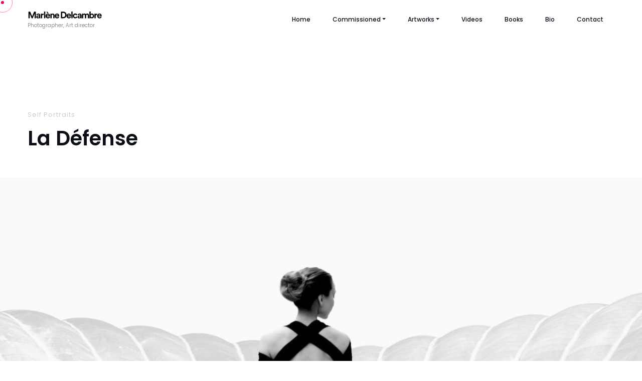

--- FILE ---
content_type: text/html; charset=UTF-8
request_url: https://marlenedelcambre.com/artworks_marlene_delcambre/la_defense.php
body_size: 4773
content:
<!DOCTYPE html>
<html lang="fr">

<head>

	<!-- Variable  -->
		
	<!-- Title  -->
    <title>Marl&egrave;ne Delcambre - Photographer and art director, Photographe et directrice artistique - La Défense</title>
	<meta property="og:title" content="Marl&egrave;ne Delcambre - Photographer and art director, Photographe et directrice artistique - La Défense">
	<meta name="description" content="Marl&egrave;ne Delcambre - Photographer and art director, Photographe et directrice artistique - La Défense" />
   
	<!-- Metas -->
    <meta charset="utf-8">
	<meta name="robots" content="index, follow" />
    <meta http-equiv="X-UA-Compatible" content="IE=edge" />
    <meta name="viewport" content="width=device-width, initial-scale=1, maximum-scale=1" />
	<meta name="MobileOptimized" content="width" />
	<meta name="HandheldFriendly" content="true" />
	<meta property="og:type" content="website" />
	<meta property="og:site_name" content="Marl&egrave;ne Delcambre - Photographer and art director, Photographe et directrice artistique">
	<meta name="photography" content="Marl&egrave;ne Delcambre, fashion, portrait, fashion show," />
	<meta name="photographie" content="Marl&egrave;ne Delcambre, mode, portrait, d&eacute;fil&eacute;s" />
	<meta property="og:image" content="https://www.marlenedelcambre.com/img/home.jpg" />
	<meta name="keywords" content="Marlene, Delcambre, Marl&egrave;ne Delcambre, art, photography, photographie, photographie de mode, mode, artiste, artist, artiste photographe, art direction, directrice artistique" />
    <meta name="author" content="" />
	<meta property="og:url" content="https://www.marlenedelcambre.com/index.php" />
	<link rel="image_src" href="https://www.marlenedelcambre.com/img/home.jpg" />
	

    <!-- Favicon -->
    <link rel="shortcut icon" href="../img/favicon.ico" />

    <!-- Google Fonts -->
    <link href="https://fonts.googleapis.com/css?family=Poppins:100,200,300,400,500,600,700,800,900&display=swap"
        rel="stylesheet">
    <link href="https://fonts.googleapis.com/css2?family=Barlow:wght@100;200;300;400;500;600;700;800;900&display=swap"
        rel="stylesheet">
    <link href="https://fonts.googleapis.com/css?family=Playfair+Display:400,500,600,700,800,900&display=swap"
        rel="stylesheet">
    <link href="https://fonts.googleapis.com/css2?family=Comfortaa:wght@300;400;500;600;700&display=swap"
        rel="stylesheet">
    <link href="https://fonts.googleapis.com/css2?family=Barlow+Condensed:wght@200;300;400;500;600;700&display=swap"
        rel="stylesheet">

    <!-- Plugins -->
    <link rel="stylesheet" href="../css/plugins.css" />

    <!-- Core Style Css -->
    <link rel="stylesheet" href="../css/style.css" />	
</head>

<body>

    	 <!-- ==================== Start Loading ==================== -->

    <div id="preloader">
    </div>

    <!-- ==================== End Loading ==================== -->


    <!-- ==================== Start progress-scroll-button ==================== -->

    <div class="progress-wrap cursor-pointer">
        <svg class="progress-circle svg-content" width="100%" height="100%" viewBox="-1 -1 102 102">
            <path d="M50,1 a49,49 0 0,1 0,98 a49,49 0 0,1 0,-98" />
        </svg>
    </div>

    <!-- ==================== End progress-scroll-button ==================== -->



    <!-- ==================== Start cursor ==================== -->

    <div class="mouse-cursor cursor-outer"></div>
    <div class="mouse-cursor cursor-inner"></div>

    <!-- ==================== End cursor ==================== -->

	<!-- ==================== Start Navbar ==================== -->

    <nav class="navbar light navbar-expand-lg">
        <div class="container">

            <!-- Logo -->
            <a class="logo" href="../index.php">
                <img src="../img/marlenedelcambre.svg" alt="logo"><br><p style="font-size:10px;">Photographer, Art director</p>
            </a>

            <button class="navbar-toggler" type="button" data-toggle="collapse" data-target="#navbarSupportedContent"
                aria-controls="navbarSupportedContent" aria-expanded="false" aria-label="Toggle navigation">
                <span class="icon-bar"><i class="fas fa-bars"></i></span>
            </button> 

			<!-- navbar links -->
            <div class="collapse navbar-collapse" id="navbarSupportedContent">
                <ul class="navbar-nav ml-auto">
                    <li class="nav-item">
                        <a class="nav-link" href="../index.php">Home</a>
                    </li>
                   <li class="nav-item dropdown">
                        <a class="nav-link dropdown-toggle" data-toggle="dropdown" href="#" role="button"
                            aria-haspopup="true" aria-expanded="false">Commissioned</a>
                        <div class="dropdown-menu">
                            <a class="dropdown-item" href="../fashion.php">Fashion &#x26; Beauty</a>
                            <a class="dropdown-item" href="../artists.php">Artists</a>
							<a class="dropdown-item" href="../architecture.php">Architecture</a>
                          </div>
                    </li>
					<li class="nav-item dropdown">
                        <a class="nav-link dropdown-toggle" data-toggle="dropdown" href="#" role="button"
                            aria-haspopup="true" aria-expanded="false">Artworks</a>
                        <div class="dropdown-menu">
                            <a class="dropdown-item" href="../self_portraits.php">Self Portraits</a>
                            <a class="dropdown-item" href="../special_projects.php">Special Projects</a>
                          </div>
                    </li>
					<li class="nav-item">
                        <a class="nav-link" href="../videos.php">Videos</a>
                    </li>
                    <li class="nav-item">
                        <a class="nav-link" href="../books.php">Books</a>
                    </li>
					 <li class="nav-item">
                        <a class="nav-link" href="../biography.php">Bio</a>
                    </li>
					<!--li class="nav-item">
                        <a class="nav-link" href="https://fr.mylabphoto.com/?id=1026226" target="_blank">Shop</a>
                    </li-->
					 <li class="nav-item">
                        <a class="nav-link" href="../contact.php">Contact</a>
                    </li>
                   
                </ul>
                            </div>
        </div>
    </nav>

    <!-- ==================== End Navbar ==================== -->    <!-- ==================== Start wrapper ==================== -->

    <div class="wrapper">


        <!-- ==================== Start Header ==================== -->

        <section class="page-header proj-det">
            <div class="container">
                <div class="row">
                    <div class="col-lg-7 col-md-9">
                        <div class="cont">
                            <h6>Self Portraits</h6>
                            <h2>La Défense</h2>
                        </div>
                    </div>
                </div>
            </div>
            <div class="img-wrapper bg-img parallaxie" data-background="../img/marlene-delcambre/la_defense/une_marlene_delcambre_la_defense.jpg"></div>
        </section>

        <!-- ==================== Start Header ==================== -->


        <!-- ==================== Start Intro ==================== -->

        <section class="intro-section section-padding">
            <div class="container">
                <div class="row">
                    <div class="col-lg-3 col-md-4">
                        <div class="htit">
                            <h4>La Défense</h4>
                        </div>
                    </div>
                    <div class="col-lg-8 offset-lg-1 col-md-8 mb-30">
                        <div class="text">
                            <p class="extra-text">Ces images sont des autoportraits numériques réalisés le 16 mars 2020 à la Défense à Paris, veille du confinement.
							Pour cette série, Marlène se met en scène à la Défense, en danseuse contemporaine dans une performance théâtrale où se confondent corps et décors.<br/>
							Nous sommes le 16 mars, veille du confinement.
							La défense, symbole du passage, du travail, de la vie, se retrouve déserte.
							L’architecture reprend sa place.
							Elle écoute le silence, les oiseaux, le vent.
							Le silence est la communication avec soi-même, la voix royale vers sa conscience, la sensibilité à l’absolu qui l’entoure.
							Dans le silence, 
							Quand je marchais, j’ai senti pour la première fois mes pieds toucher le sol
							Quand le vent me frôlait, j’ai senti pour la première fois les textures de ma peau
							Et quand j’ai posé ma tête contre le mur, je me suis vue.

							Une robe noire et des courbes qui fusionnent avec le décor. Une danse silencieuse et solitaire.
							C’est comme si l’environnement s’emparait d’elle.

							<br/><br/>
							For this series, Marlène stages herself at La Défense, as a contemporary dancer in a theatrical performance where the body and the decor merge.
							It is the16th of March, the day before confinement.
							La Défense, the symbol of passage, of work and life, wakes up deserted. Bare architecture resumes its place. The merging of a black dress and curves with the scenery.
							A silent and solitary dance. It is somewhat as if the environment had seized her.

							</p>
                        </div>
                    </div>

                                  </div>
            </div>
        </section>

        <!-- ==================== End Intro ==================== -->
		

        <!-- Modal -->

<!-- Images used to open the lightbox -->
<style type="text/css">

/* The Modal (background) */
.modal {
  display: none;
  position: fixed;
  z-index: 900;
  left: 0;
  top: 0;
  width: 100%;
  height: 100%;
  overflow: auto;
  background-color: #252531;
}

/* Modal Content */
.modal-content {
  position: relative;
  background-color: #fefefe;
  margin: auto;
  padding: 0;
  width: 100%;
  border:none;
}

/* The Close Button */
.close {
  width:40px;
  height:40px;
  background: url("../img/close-button.svg") no-repeat;
  color: white;
  position: fixed;
  z-index: 999;
  top: 20px;
  right: 40px;
  font-size: 35px;
  font-weight: bold;
}

.close:hover,
.close:focus {
  background: url("../img/close-button.svg") no-repeat;
	}

/* Hide the slides by default */
.mySlides {
  display: none;
}

/* Next & previous buttons */
.prev,
.next {
  position: fixed;
  top: 50%;
  width: 40px;
  height: 40px;
  border-width: 0px 0px 2px 2px;
  border-style: solid;
  border-color: #FFFFFF;
  opacity:0.5;
}

.prev {
  left: 50px;
  transform: rotate(45deg);

}
/* Position the "next button" to the right */
.next {
  right: 50px;
  transform: rotate(225deg);
}

/* On hover, add a black background color with a little bit see-through */
.prev:hover,
.next:hover {
  opacity:1;
}

/* Number text (1/3 etc) */
.numbertext {
  color: #f2f2f2;
  font-size: 12px;
  padding: 8px 12px;
  position: absolute;
  top: 0;
}

img.demo {
  opacity: 0.6;
}

</style>

<!-- The Modal/Lightbox -->
<div id="myModal" class="modal">
  <a class="close" onclick="closeModal()"></a>
  <div class="modal-content">

	    <div class="mySlides">
      <img src="../img/marlene-delcambre/la_defense/01_marlene_delcambre_la_defense.jpg" style="width:100%">
    </div>
	    <div class="mySlides">
      <img src="../img/marlene-delcambre/la_defense/02_marlene_delcambre_la_defense.jpg" style="width:100%">
    </div>
	    <div class="mySlides">
      <img src="../img/marlene-delcambre/la_defense/03_marlene_delcambre_la_defense.jpg" style="width:100%">
    </div>
	
    <!-- Next/previous controls -->
    <a class="prev" onclick="plusSlides(-1)"></a>
    <a class="next" onclick="plusSlides(1)"></a>

  </div>
</div>

<!-- ==================== Start Diaporama ==================== -->

<section class="projdtal">
            <div class="justified-gallery">
									<a onclick="openModal();currentSlide(1)">
							<img alt="" src="../img/marlene-delcambre/la_defense/01_marlene_delcambre_la_defense.jpg" />
					</a>
									<a onclick="openModal();currentSlide(2)">
							<img alt="" src="../img/marlene-delcambre/la_defense/02_marlene_delcambre_la_defense.jpg" />
					</a>
									<a onclick="openModal();currentSlide(3)">
							<img alt="" src="../img/marlene-delcambre/la_defense/03_marlene_delcambre_la_defense.jpg" />
					</a>
							</div>
        </section>

<!-- ==================== End Diaporama ==================== -->


<script>
// Open the Modal
function openModal() {
  document.getElementById("myModal").style.display = "block";
}

// Close the Modal
function closeModal() {
  document.getElementById("myModal").style.display = "none";
}

var slideIndex = 1;
showSlides(slideIndex);

// Next/previous controls
function plusSlides(n) {
  showSlides(slideIndex += n);
}

// Thumbnail image controls
function currentSlide(n) {
  showSlides(slideIndex = n);
}

function showSlides(n) {
  var i;
  var slides = document.getElementsByClassName("mySlides");
  var dots = document.getElementsByClassName("demo");
  var captionText = document.getElementById("caption");
  if (n > slides.length) {slideIndex = 1}
  if (n < 1) {slideIndex = slides.length}
  for (i = 0; i < slides.length; i++) {
    slides[i].style.display = "none";
  }
  for (i = 0; i < dots.length; i++) {
    dots[i].className = dots[i].className.replace(" active", "");
  }
  slides[slideIndex-1].style.display = "block";
  dots[slideIndex-1].className += " active";
  captionText.innerHTML = dots[slideIndex-1].alt;
}
</script>
		
		
        <!-- ==================== Start Footer ==================== -->

        <!-- ==================== Start Footer ==================== -->

        <footer class="footer-half sub-bg">
            <div class="container">
                <div class="copyrights text-center mt-0">
                    <p>© Copyright Marlène Delcambre - Réalisé par Rémy Halgand.</p>
                </div>
            </div>
        </footer>

<!-- ==================== End Footer ==================== -->




    
        <!-- ==================== End Footer ==================== -->

    </div>

    <!-- ==================== End wrapper ==================== -->

		<!-- jQuery -->
    <script src="../js/jquery-3.0.0.min.js"></script>
    <script src="../js/jquery-migrate-3.0.0.min.js"></script>

    <!-- plugins -->
    <script src="../js/plugins.js"></script>


    <!-- custom scripts -->
    <script src="../js/scripts.js"></script>
</body>

</html>

--- FILE ---
content_type: text/css
request_url: https://marlenedelcambre.com/css/plugins.css
body_size: 35
content:
/*-----------------------------------------------------------------------------------

	Theme Name: avo
	Theme URI: http://
	Description: The Multi-Purpose Template
	Author: ui-themez
	Author URI: http://themeforest.net/user/ui-themez
	Version: 1.0

-----------------------------------------------------------------------------------*/

/* ----------------------------------------------------------------
			[ All Css Plugins & Helper Classes File ]
-----------------------------------------------------------------*/

/* == bootstrap == */
@import url("plugins/bootstrap.min.css");

/* == animate css == */
@import url("plugins/animate.css");

/* == ionicons icon font == */
@import url("plugins/ionicons.min.css");

/* == pe-icon-7-stroke == */
@import url("plugins/pe-icon-7-stroke.css");

/* == fontawesome icon font == */
@import url("plugins/fontawesome-all.min.css");

/* == justifiedGallery.min == */
@import url("plugins/justifiedGallery.min.css");

/* == YouTubePopUp == */
@import url("plugins/YouTubePopUp.css");

/* == slick carousel == */
@import url("plugins/slick.css");
@import url("plugins/slick-theme.css");

/* == swiper.min font == */
@import url("plugins/swiper.min.css");

--- FILE ---
content_type: text/css
request_url: https://marlenedelcambre.com/css/style.css
body_size: 17203
content:
/*-----------------------------------------------------------------------------------

    Theme Name: Avo
    Theme URI: http://
    Description: Creative Agency & Portfolio
    Author: UI-ThemeZ
    Author URI: http://themeforest.net/user/UI-ThemeZ
    Version: 1.0

-----------------------------------------------------------------------------------*/
/* ----------------------------------------------------------------

== Table Of Content

    |--- BASE

        |- typography
        |- helper classes

    |--- SHORTCODES

        |- extra
        |- overlay
        |- section-heading
        |- buttons
        |- navbar
        |- sliders
        |- intro
        |- feature-box
        |- clients
        |- counter
        |- portfolio
        |- process
        |- progress-bar
        |- tabs
        |- team
        |- testimonials
        |- blog
        |- contact-form
        |- footers

    |--- BASE

        |- responsive
	


---------------------------------------------------------------- */
/* ====================== [ Start Typography  ] ====================== */
* {
  margin: 0;
  padding: 0;
  -webkit-box-sizing: border-box;
  box-sizing: border-box;
  outline: none;
  list-style: none; }

body {
  color: #0c0f16;
  line-height: 1.5;
  font-weight: 400;
  overflow-x: hidden !important;
  font-family: 'Poppins', sans-serif; }
  body.bd-dark {
    color: #fff;
    background: #0c0f16; }

img {
  width: 100%;
  height: auto; }

span, a, a:hover {
  display: inline-block;
  color: inherit; }

h1 {
  font-size: 55px; }

h2 {
  font-size: 40px; }

h3 {
  font-size: 35px; }

h4 {
  font-size: 30px; }

h5 {
  font-size: 25px; }

h6 {
  font-size: 18px; }

h1, h2, h3, h4, h5, h6 {
  margin: 0;
  line-height: 1.4;
  font-weight: 600; }

p {
  color: #777;
  font-size: 15px;
  font-weight: 300;
  line-height: 2;
  margin: 0; }

a, span {
  display: inline-block; }
  a:hover, span:hover {
    text-decoration: none; }

.container {
  max-width: 1200px; }

.custom-font {
  font-family: 'Barlow Condensed', sans-serif; }

/* ====================== [ End Typography  ] ====================== */
/* ====================== [ Start Helper Classes  ] ====================== */
.o-hidden {
  overflow: hidden; }

.position-re {
  position: relative; }

.ontop {
  position: relative;
  z-index: 7; }

.full-over {
  position: absolute !important;
  top: 0;
  left: 0;
  height: 100%;
  width: 100%; }

.full-width {
  width: 100% !important; }

.main-color {
  color: #f4004b !important; }

.bg-gray {
  background-color: #f8f4f3; }
  .bg-gray .primery-shadow {
    -webkit-box-shadow: 0px 4px 30px -4px rgba(0, 0, 0, 0.2);
    box-shadow: 0px 4px 30px -4px rgba(0, 0, 0, 0.2); }

.bg-dark {
  background-color: #141414 !important; }
  .bg-dark .primery-shadow {
    -webkit-box-shadow: 0px 4px 40px -4px rgba(255, 255, 255, 0.2);
    box-shadow: 0px 4px 40px -4px rgba(255, 255, 255, 0.2); }

.bg-color {
  background-color: #f4004b !important; }
  .bg-color .primery-shadow {
    -webkit-box-shadow: 0px 4px 40px -4px rgba(255, 255, 255, 0.2);
    box-shadow: 0px 4px 40px -4px rgba(255, 255, 255, 0.2); }

.sub-bg {
  background: #f7f7f7 !important; }

.bg-img {
  background-size: cover;
  background-repeat: no-repeat; }

.bg-center {
  background-position: center center; }

.bg-fixed {
  background-attachment: fixed; }

.bg-repeat {
  background-size: auto;
  background-repeat: repeat; }

.section-padding {
  padding: 120px 0; }

.section-ptb {
  padding: 80px 0; }

.cmd-padding {
  padding: 0 10px; }

.csm-padding {
  padding: 0 5px; }

.head-pt {
  padding: 80px 0 0; }

.head-pb {
  padding: 0 0 80px; }

.rounded {
  border-radius: 5px; }

.circle {
  border-radius: 50%; }

.unlist {
  list-style: none; }

.undecro:hover {
  text-decoration: none; }

.inline {
  display: inline-block; }

.valign {
  display: -webkit-box;
  display: -ms-flexbox;
  display: flex;
  -webkit-box-align: center;
  -ms-flex-align: center;
  align-items: center; }

.primery-shadow {
  -webkit-box-shadow: 0px 8px 30px -4px rgba(0, 0, 0, 0.1);
  box-shadow: 0px 8px 30px -4px rgba(0, 0, 0, 0.1); }

.padding5 {
  padding-right: 5%;
  padding-left: 5%; }

/*-------------------------------------------------------
					 text color
-------------------------------------------------------*/
.text-white {
  color: #FFF; }

.text-black {
  color: #000; }

.text-extra-light-gray {
  color: #b7b7b7; }

/*-------------------------------------------------------
					font-weight
-------------------------------------------------------*/
.fw-100 {
  font-weight: 100 !important; }

.fw-200 {
  font-weight: 200 !important; }

.fw-300 {
  font-weight: 300 !important; }

.fw-400 {
  font-weight: 400 !important; }

.fw-500 {
  font-weight: 500 !important; }

.fw-600 {
  font-weight: 600 !important; }

.fw-700 {
  font-weight: 700 !important; }

.fw-800 {
  font-weight: 800 !important; }

.fw-900 {
  font-weight: 900 !important; }

/*-------------------------------------------------------
					 font-size
-------------------------------------------------------*/
.fz-10 {
  font-size: 10px !important; }

.fz-12 {
  font-size: 12px !important; }

.fz-14 {
  font-size: 14px !important; }

.fz-15 {
  font-size: 15px !important; }

.fz-16 {
  font-size: 16px !important; }

.fz-18 {
  font-size: 18px !important; }

.fz-20 {
  font-size: 20px !important; }

.fz-22 {
  font-size: 22px !important; }

.fz-25 {
  font-size: 25px !important; }

.fz-30 {
  font-size: 30px !important; }

.fz-40 {
  font-size: 40px !important; }

.fz-50 {
  font-size: 50px !important; }

/*-------------------------------------------------------
					line-height
-------------------------------------------------------*/
.line-height-10 {
  line-height: 10px; }

.line-height-13 {
  line-height: 13px; }

.line-height-18 {
  line-height: 18px; }

.line-height-20 {
  line-height: 20px; }

.line-height-24 {
  line-height: 24px; }

.line-height-22 {
  line-height: 22px; }

.line-height-26 {
  line-height: 26px; }

.line-height-28 {
  line-height: 28px; }

.line-height-30 {
  line-height: 30px; }

.line-height-35 {
  line-height: 35px; }

.line-height-40 {
  line-height: 40px; }

.line-height-45 {
  line-height: 45px; }

.line-height-50 {
  line-height: 50px; }

.line-height-55 {
  line-height: 55px; }

.line-height-60 {
  line-height: 60px; }

.line-height-65 {
  line-height: 65px; }

.line-height-70 {
  line-height: 70px; }

.line-height-75 {
  line-height: 75px; }

.line-height-80 {
  line-height: 80px; }

.line-height-85 {
  line-height: 85px; }

.line-height-90 {
  line-height: 90px; }

.line-height-95 {
  line-height: 95px; }

.line-height-100 {
  line-height: 100px; }

.line-height-110 {
  line-height: 110px; }

.line-height-120 {
  line-height: 120px; }

/*-------------------------------------------------------
					text-transform
-------------------------------------------------------*/
.text-u {
  text-transform: uppercase !important; }

.text-l {
  text-transform: lowercase !important; }

.text-c {
  text-transform: capitalize !important; }

.text-non {
  text-transform: none !important; }

.text-i {
  font-style: italic; }

/*-------------------------------------------------------
					 letter-spacing
-------------------------------------------------------*/
.ls0 {
  letter-spacing: 0px !important; }

.ls1 {
  letter-spacing: 1px !important; }

.ls2 {
  letter-spacing: 2px !important; }

.ls3 {
  letter-spacing: 3px !important; }

.ls4 {
  letter-spacing: 4px !important; }

.ls5 {
  letter-spacing: 5px !important; }

.ls10 {
  letter-spacing: 10px !important; }

/*-------------------------------------------------------
			 margin-top  (0/100) +5
-------------------------------------------------------*/
.mt-0 {
  margin-top: 0 !important; }

.mt-5 {
  margin-top: 5px !important; }

.mt-10 {
  margin-top: 10px !important; }

.mt-15 {
  margin-top: 15px !important; }

.mt-20 {
  margin-top: 20px !important; }

.mt-25 {
  margin-top: 25px !important; }

.mt-30 {
  margin-top: 30px !important; }

.mt-35 {
  margin-top: 35px !important; }

.mt-40 {
  margin-top: 40px !important; }

.mt-45 {
  margin-top: 45px !important; }

.mt-50 {
  margin-top: 50px !important; }

.mt-55 {
  margin-top: 55px !important; }

.mt-60 {
  margin-top: 60px !important; }

.mt-62 {
  margin-top: 62px !important; }

.mt-65 {
  margin-top: 65px !important; }

.mt-70 {
  margin-top: 70px !important; }

.mt-75 {
  margin-top: 75px !important; }

.mt-80 {
  margin-top: 80px !important; }

.mt-85 {
  margin-top: 85px !important; }

.mt-90 {
  margin-top: 90px !important; }

.mt-95 {
  margin-top: 95px !important; }

.mt-100 {
  margin-top: 100px !important; }

/*-------------------------------------------------------
			 margin-bottom  (0/100) +5
-------------------------------------------------------*/
.mb-0 {
  margin-bottom: 0 !important; }

.mb-5 {
  margin-bottom: 5px !important; }

.mb-10 {
  margin-bottom: 10px !important; }

.mb-15 {
  margin-bottom: 15px !important; }

.mb-20 {
  margin-bottom: 20px !important; }

.mb-25 {
  margin-bottom: 25px !important; }

.mb-30 {
  margin-bottom: 30px !important; }

.mb-35 {
  margin-bottom: 35px !important; }

.mb-40 {
  margin-bottom: 40px !important; }

.mb-45 {
  margin-bottom: 45px !important; }

.mb-50 {
  margin-bottom: 50px !important; }

.mb-55 {
  margin-bottom: 55px !important; }

.mb-60 {
  margin-bottom: 60px !important; }

.mb-62 {
  margin-bottom: 62px !important; }

.mb-65 {
  margin-bottom: 65px !important; }

.mb-70 {
  margin-bottom: 70px !important; }

.mb-75 {
  margin-bottom: 75px !important; }

.mb-80 {
  margin-bottom: 80px !important; }

.mb-85 {
  margin-bottom: 85px !important; }

.mb-90 {
  margin-bottom: 90px !important; }

.mb-95 {
  margin-bottom: 95px !important; }

.mb-100 {
  margin-bottom: 100px !important; }

/*-------------------------------------------------------
			padding-top  (0/100) +5
-------------------------------------------------------*/
.pt-0 {
  padding-top: 0 !important; }

.pt-5 {
  padding-top: 5px !important; }

.pt-10 {
  padding-top: 10px !important; }

.pt-15 {
  padding-top: 15px !important; }

.pt-20 {
  padding-top: 20px !important; }

.pt-25 {
  padding-top: 25px !important; }

.pt-30 {
  padding-top: 30px !important; }

.pt-35 {
  padding-top: 35px !important; }

.pt-40 {
  padding-top: 40px !important; }

.pt-45 {
  padding-top: 45px !important; }

.pt-50 {
  padding-top: 50px !important; }

.pt-55 {
  padding-top: 55px !important; }

.pt-60 {
  padding-top: 60px !important; }

.pt-65 {
  padding-top: 65px !important; }

.pt-70 {
  padding-top: 70px !important; }

.pt-75 {
  padding-top: 75px !important; }

.pt-80 {
  padding-top: 80px !important; }

.pt-85 {
  padding-top: 85px !important; }

.pt-90 {
  padding-top: 90px !important; }

.pt-95 {
  padding-top: 95px !important; }

.pt-100 {
  padding-top: 100px !important; }

/*-------------------------------------------------------
		 padding-bottom  (0/100) +5
-------------------------------------------------------*/
.pb-0 {
  padding-bottom: 0 !important; }

.pb-5 {
  padding-bottom: 5px !important; }

.pb-10 {
  padding-bottom: 10px !important; }

.pb-15 {
  padding-bottom: 15px !important; }

.pb-20 {
  padding-bottom: 20px !important; }

.pb-25 {
  padding-bottom: 25px !important; }

.pb-30 {
  padding-bottom: 30px !important; }

.pb-35 {
  padding-bottom: 35px !important; }

.pb-40 {
  padding-bottom: 40px !important; }

.pb-45 {
  padding-bottom: 45px !important; }

.pb-50 {
  padding-bottom: 50px !important; }

.pb-55 {
  padding-bottom: 55px !important; }

.pb-60 {
  padding-bottom: 60px !important; }

.pb-65 {
  padding-bottom: 65px !important; }

.pb-70 {
  padding-bottom: 70px !important; }

.pb-75 {
  padding-bottom: 75px !important; }

.pb-80 {
  padding-bottom: 80px !important; }

.pb-85 {
  padding-bottom: 85px !important; }

.pb-90 {
  padding-bottom: 90px !important; }

.pb-95 {
  padding-bottom: 95px !important; }

.pb-100 {
  padding-bottom: 100px !important; }

.no-padding {
  padding: 0 !important; }

/* ====================== [ End Helper Classes  ] ====================== */
/* ====================== [ Start Preloader ] ====================== */
.pace {
  pointer-events: none;
  -webkit-user-select: none;
  -moz-user-select: none;
  -ms-user-select: none;
  user-select: none;
  z-index: 99999999999999;
  position: fixed;
  margin: auto;
  top: 0;
  left: 0;
  right: 0;
  bottom: 0;
  width: 400px;
  border: 0px;
  height: 1px;
  overflow: hidden;
  background: rgba(255, 255, 255, 0.05);
  -webkit-transition: all 1s;
  -o-transition: all 1s;
  transition: all 1s; }
  .pace .pace-progress {
    -webkit-transform: translate3d(0, 0, 0);
    transform: translate3d(0, 0, 0);
    max-width: 300px;
    position: fixed;
    z-index: 99999999999999;
    display: block;
    position: absolute;
    top: 0;
    right: 100%;
    height: 100%;
    width: 100%;
    background: #f4004b; }

.pace.pace-inactive {
  width: 100vw;
  opacity: 0; }
  .pace.pace-inactive .pace-progress {
    max-width: 100vw; }

#preloader {
  width: 100%;
  height: 100vh;
  overflow: hidden;
  position: fixed;
  z-index: 9999999; }
  #preloader:after, #preloader:before {
    content: '';
    position: fixed;
    left: 0;
    height: 50%;
    width: 100%;
    background: #252531;
    -webkit-transition-timing-function: cubic-bezier(0.19, 1, 0.22, 1);
    -o-transition-timing-function: cubic-bezier(0.19, 1, 0.22, 1);
    transition-timing-function: cubic-bezier(0.19, 1, 0.22, 1); }
  #preloader:before {
    top: 0; }
  #preloader:after {
    bottom: 0; }
  #preloader.isdone {
    visibility: hidden;
    -webkit-transition-delay: 1.5s;
    -o-transition-delay: 1.5s;
    transition-delay: 1.5s; }
    #preloader.isdone:after, #preloader.isdone:before {
      height: 0;
      -webkit-transition: all 0.7s cubic-bezier(1, 0, 0.55, 1);
      -o-transition: all 0.7s cubic-bezier(1, 0, 0.55, 1);
      transition: all 0.7s cubic-bezier(1, 0, 0.55, 1);
      -webkit-transition-delay: 1s;
      -o-transition-delay: 1s;
      transition-delay: 1s; }

.loading-text {
  font-weight: 300;
  text-transform: uppercase;
  letter-spacing: 10px;
  position: absolute;
  top: calc(50% - 30px);
  left: 50%;
  -webkit-transform: translate(-50%, -50%);
  -ms-transform: translate(-50%, -50%);
  transform: translate(-50%, -50%);
  color: #f4004b;
  font-family: 'Teko', sans-serif;
  z-index: 9999; }
  .loading-text.isdone {
    top: 50%;
    opacity: 0;
    -webkit-transition: all 0.8s cubic-bezier(0.19, 1, 0.22, 1);
    -o-transition: all 0.8s cubic-bezier(0.19, 1, 0.22, 1);
    transition: all 0.8s cubic-bezier(0.19, 1, 0.22, 1);
    -webkit-transition-delay: .5s;
    -o-transition-delay: .5s;
    transition-delay: .5s; }

/* ====================== [ End Preloader ] ====================== */
/* ====================== [ Start Text Animation & Images ] ====================== */
.splitting.animated .char {
  -webkit-animation: fadeInUp 0.4s cubic-bezier(0.3, 0, 0.7, 1) both;
  animation: fadeInUp 0.4s cubic-bezier(0.3, 0, 0.7, 1) both;
  -webkit-animation-delay: calc(30ms * var(--char-index));
  animation-delay: calc(30ms * var(--char-index)); }

.splitting .whitespace {
  width: 5px; }

@-webkit-keyframes fadeInUp {
  0% {
    opacity: 0;
    -webkit-transform: translateY(20px);
    transform: translateY(20px); }
  100% {
    opacity: 1;
    -webkit-transform: translateY(0);
    transform: translateY(0); } }

@keyframes fadeInUp {
  0% {
    opacity: 0;
    -webkit-transform: translateY(20px);
    transform: translateY(20px); }
  100% {
    opacity: 1;
    -webkit-transform: translateY(0);
    transform: translateY(0); } }

.splitting.txt.animated .char {
  -webkit-animation: fadeIn 0.3s cubic-bezier(0.3, 0, 0.7, 1) both;
  animation: fadeIn 0.3s cubic-bezier(0.3, 0, 0.7, 1) both;
  -webkit-animation-delay: calc(10ms * var(--char-index));
  animation-delay: calc(10ms * var(--char-index)); }

.splitting.txt .whitespace {
  width: 5px; }

@-webkit-keyframes fadeIn {
  0% {
    opacity: 0; }
  100% {
    opacity: 1; } }

@keyframes fadeIn {
  0% {
    opacity: 0; }
  100% {
    opacity: 1; } }

.imago {
  -webkit-clip-path: polygon(0 0, 100% 0, 100% 0, 0 0);
  clip-path: polygon(0 0, 100% 0, 100% 0, 0 0);
  -webkit-transition: all .8s;
  -o-transition: all .8s;
  transition: all .8s;
  -webkit-transition-delay: .3s;
  -o-transition-delay: .3s;
  transition-delay: .3s; }
  .imago.animated {
    -webkit-clip-path: polygon(0 0, 100% 0, 100% 100%, 0 100%);
    clip-path: polygon(0 0, 100% 0, 100% 100%, 0 100%); }

/* ====================== [ End Text Animation & Images ] ====================== */
/* ====================== [ Start Cursor Style ] ====================== */
body {
  cursor: none; }

.mouse-cursor {
  position: fixed;
  left: 0;
  top: 0;
  pointer-events: none;
  border-radius: 50%;
  -webkit-transform: translateZ(0);
  transform: translateZ(0);
  visibility: visible; }

.cursor-inner {
  margin-left: 2px;
  margin-top: 2px;
  width: 6px;
  height: 6px;
  z-index: 10000001;
  background-color: #f4004b;
  -webkit-transition: width .3s ease-in-out,
 height .3s ease-in-out,
 margin .3s ease-in-out,
 opacity .3s ease-in-out;
  -o-transition: width .3s ease-in-out,
 height .3s ease-in-out,
 margin .3s ease-in-out,
 opacity .3s ease-in-out;
  transition: width .3s ease-in-out,
 height .3s ease-in-out,
 margin .3s ease-in-out,
 opacity .3s ease-in-out; }

.cursor-inner.cursor-hover {
  margin-left: -40px;
  margin-top: -40px;
  width: 80px;
  height: 80px;
  background-color: #f4004b;
  opacity: .3; }

.cursor-outer {
  margin-left: -15px;
  margin-top: -15px;
  width: 40px;
  height: 40px;
  border: 1px solid #f4004b;
  -webkit-box-sizing: border-box;
  box-sizing: border-box;
  z-index: 10000000;
  opacity: .5;
  -webkit-transition: all .08s ease-out;
  -o-transition: all .08s ease-out;
  transition: all .08s ease-out; }
  .cursor-outer.cursor-hover {
    opacity: 0; }

/* ====================== [ End Cursor Style ] ====================== */
/* ====================== [ Start progress-wrap ] ====================== */
.progress-wrap {
  position: fixed;
  bottom: 30px;
  right: 30px;
  height: 44px;
  width: 44px;
  cursor: pointer;
  display: block;
  border-radius: 50px;
  z-index: 100;
  opacity: 0;
  visibility: hidden;
  -webkit-transform: translateY(20px);
  -ms-transform: translateY(20px);
  transform: translateY(20px);
  -webkit-transition: all 400ms linear;
  -o-transition: all 400ms linear;
  transition: all 400ms linear; }

.progress-wrap.active-progress {
  opacity: 1;
  visibility: visible;
  -webkit-transform: translateY(0);
  -ms-transform: translateY(0);
  transform: translateY(0); }

.progress-wrap::after {
  position: absolute;
  font-family: 'Font Awesome 5 Free';
  content: '\f077';
  text-align: center;
  line-height: 44px;
  font-size: 13px;
  font-weight: 900;
  color: #f4004b;
  left: 0;
  top: 0;
  height: 44px;
  width: 44px;
  cursor: pointer;
  display: block;
  z-index: 1;
  -webkit-transition: all 400ms linear;
  -o-transition: all 400ms linear;
  transition: all 400ms linear; }

.progress-wrap svg path {
  fill: none; }

.progress-wrap svg.progress-circle path {
  stroke: #f4004b;
  stroke-width: 4;
  -webkit-box-sizing: border-box;
  box-sizing: border-box;
  -webkit-transition: all 400ms linear;
  -o-transition: all 400ms linear;
  transition: all 400ms linear; }

/* ====================== [ End progress-wrap ] ====================== */
/* ====================== [ Start Overlay ] ====================== */
[data-overlay-dark],
[data-overlay-light] {
  position: relative; }

[data-overlay-dark] .container,
[data-overlay-light] .container {
  position: relative;
  z-index: 2; }

[data-overlay-dark]:before,
[data-overlay-light]:before {
  content: '';
  position: absolute;
  width: 100%;
  height: 100%;
  top: 0;
  left: 0;
  z-index: 1; }

[data-overlay-dark]:before {
  background: #02050b; }

[data-overlay-light]:before {
  background: #fff; }

[data-overlay-dark] h1,
[data-overlay-dark] h2,
[data-overlay-dark] h3,
[data-overlay-dark] h4,
[data-overlay-dark] h5,
[data-overlay-dark] h6,
[data-overlay-dark] span,
.bg-dark h1,
.bg-dark h2,
.bg-dark h3,
.bg-dark h4,
.bg-dark h5,
.bg-dark h6,
.bg-dark span,
.bg-color h1,
.bg-color h2,
.bg-color h3,
.bg-color h4,
.bg-color h5,
.bg-color h6,
.bg-color span {
  color: #fff; }

[data-overlay-dark] p,
.bg-dark p,
.bg-color p {
  color: #dad6d6; }

[data-overlay-dark="0"]:before,
[data-overlay-light="0"]:before {
  opacity: 0; }

[data-overlay-dark="1"]:before,
[data-overlay-light="1"]:before {
  opacity: .1; }

[data-overlay-dark="2"]:before,
[data-overlay-light="2"]:before {
  opacity: .2; }

[data-overlay-dark="3"]:before,
[data-overlay-light="3"]:before {
  opacity: .3; }

[data-overlay-dark="4"]:before,
[data-overlay-light="4"]:before {
  opacity: .4; }

[data-overlay-dark="5"]:before,
[data-overlay-light="5"]:before {
  opacity: .5; }

[data-overlay-dark="6"]:before,
[data-overlay-light="6"]:before {
  opacity: .6; }

[data-overlay-dark="7"]:before,
[data-overlay-light="7"]:before {
  opacity: .7; }

[data-overlay-dark="8"]:before,
[data-overlay-light="8"]:before {
  opacity: .8; }

[data-overlay-dark="9"]:before,
[data-overlay-light="9"]:before,
[data-overlay-color="9"]:before {
  opacity: .9; }

[data-overlay-dark="10"]:before,
[data-overlay-light="10"]:before {
  opacity: 1; }

/* ====================== [ End Overlay ] ====================== */
/* ====================== [ Start Heading ] ====================== */
.sec-head {
  position: relative;
  margin: 0 auto 80px; }
  .sec-head h6 {
    color: #f4004b;
    font-weight: 300;
    font-size: 17px;
    text-transform: uppercase;
    letter-spacing: 14px;
    margin-bottom: 5px; }
  .sec-head h3 {
    font-size: 80px;
    font-weight: 700;
    text-transform: uppercase;
    letter-spacing: 4px;
    text-shadow: 0 8px rgba(0, 0, 0, 0.05); }
  .sec-head .tbg {
    position: absolute;
    bottom: 0;
    left: 0;
    width: 100%;
    text-align: center;
    font-size: 10vw;
    font-weight: 700;
    color: transparent;
    -webkit-text-stroke: 1px rgba(0, 0, 0, 0.2);
    opacity: .3; }
  .sec-head.tr-head {
    text-align: right;
    margin-bottom: 0; }
    .sec-head.tr-head .tbg {
      text-align: left; }

.sub-title {
  position: relative;
  padding-left: 20px;
  margin-bottom: 20px; }
  .sub-title h6 {
    font-family: 'Barlow Condensed', sans-serif;
    font-weight: 300;
    font-size: 16px;
    text-transform: uppercase;
    letter-spacing: 4px; }
  .sub-title span {
    width: 4px;
    height: 4px;
    border-radius: 50%;
    background: #f4004b;
    position: absolute;
    left: 6px;
    bottom: 5px; }
    .sub-title span:first-of-type {
      bottom: 11px; }
    .sub-title span:last-of-type {
      left: 0px; }

.main-title {
  font-weight: 600;
  line-height: 1.5;
  margin-bottom: 15px; }

.extra-title {
  font-weight: 700; }

.sm-title {
  font-size: 14px;
  font-weight: 600;
  letter-spacing: 1px;
  text-transform: uppercase; }

.smore {
  position: relative;
  font-size: 20px;
  font-weight: 300;
  letter-spacing: 2px;
  text-transform: uppercase;
  display: inline-block;
  padding: 5px; }
  .smore:after {
    content: '';
    width: 45%;
    height: 100%;
    background: rgba(255, 255, 255, 0.03);
    position: absolute;
    left: 0;
    top: 0; }
  .smore i {
    margin-left: 10px; }

/* ====================== [ End Heading ] ====================== */
/* ====================== [  Start Button Style ] ====================== */
.btn-curve {
  background: transparent;
  padding: 12px 35px;
  border: 1px solid #1e1e1e;
  position: relative;
  overflow: hidden;
  cursor: pointer; }
  .btn-curve:focus {
    outline: none; }
  .btn-curve:hover {
    outline: none; }
    .btn-curve:hover:after {
      bottom: -30px;
      -webkit-transform: rotate(0deg);
      -ms-transform: rotate(0deg);
      transform: rotate(0deg); }
    .btn-curve:hover span {
      color: #fff; }
  .btn-curve:after {
    content: '';
    position: absolute;
    top: -30px;
    left: -30px;
    right: -30px;
    bottom: 130%;
    background: #1e1e1e;
    -webkit-transform: rotate(-5deg);
    -ms-transform: rotate(-5deg);
    transform: rotate(-5deg);
    -webkit-transition: all .8s;
    -o-transition: all .8s;
    transition: all .8s; }
  .btn-curve span {
    font-size: 13px;
    font-weight: 500;
    text-transform: uppercase;
    letter-spacing: 2px;
    position: relative;
    z-index: 2;
    -webkit-transition: all .8s;
    -o-transition: all .8s;
    transition: all .8s; }
  .btn-curve.btn-lit {
    border-color: #000;
    color: #000; }
    .btn-curve.btn-lit:hover span {
      color: #f4004b; }
    .btn-curve.btn-lit:after {
      background: #fff; }
  .btn-curve.btn-blc {
    background: #1e1e1e; }
    .btn-curve.btn-blc:after {
      background: #fff; }
    .btn-curve.btn-blc span {
      color: #fff; }
    .btn-curve.btn-blc:hover span {
      color: #1e1e1e; }
  .btn-curve.btn-color {
    background: #f4004b;
    border-color: #f4004b; }
    .btn-curve.btn-color:after {
      background: #fff; }
    .btn-curve.btn-color span {
      color: #0c0f16; }
    .btn-curve.btn-color:hover span {
      color: #f4004b; }
  .btn-curve.btn-lg {
    padding: 14px 40px; }
    .btn-curve.btn-lg span {
      font-size: 14px; }
  .btn-curve.btn-wit {
    background: #fff;
    border-color: #fff; }
    .btn-curve.btn-wit:after {
      background: #090909; }
    .btn-curve.btn-wit span {
      color: #1e1e1e; }
    .btn-curve.btn-wit:hover span {
      color: #fff; }
  .btn-curve.btn-radius {
    border-radius: 30px; }

.simple-btn {
  position: relative;
  padding: 7px;
  display: inline-block;
  text-transform: uppercase;
  letter-spacing: 4px;
  font-size: 13px;
  font-weight: 300; }
  .simple-btn:after {
    content: '';
    width: 45%;
    height: 100%;
    background: rgba(0, 0, 0, 0.07);
    position: absolute;
    left: 0;
    top: 0; }
  .simple-btn.right:after {
    left: auto;
    right: 0; }

/* ====================== [ End Button Style ] ====================== */
/* ====================== [ Start navbar ] ====================== */
.navbar {
  position: absolute;
  left: 0;
  top: 0;
  padding: 0;
  margin: 0;
  width: 100%;
  background: transparent;
  border-bottom: 2px solid transparent;
  z-index: 90 !important;
  min-height: 80px; }
  .navbar .icon-bar {
    color: #000; }
  .navbar .navbar-nav .nav-link {
    font-size: 12px;
    font-weight: 500;
    color: #fff;
    padding: 15px 7px;
    margin: 10px 15px; }
  .navbar .navbar-nav .dropdown-menu {
    padding: 10px 0;
    border: 0;
    -webkit-box-shadow: 0px 10px 40px -4px rgba(0, 0, 0, 0.1);
    box-shadow: 0px 10px 40px -4px rgba(0, 0, 0, 0.1); }
  .navbar .navbar-nav .dropdown-item {
    font-size: 13px;
    padding: 10px 20px;
    opacity: .9; }
    .navbar .navbar-nav .dropdown-item:hover {
      background: transparent;
      color: #f4004b; }
  .navbar .dropdown-menu {
    display: block;
    opacity: 0;
    visibility: hidden;
    border-radius: 0;
    color: #0c0f16;
    background: #fff;
    min-width: 185px;
    -webkit-transform: translateY(20px);
    -ms-transform: translateY(20px);
    transform: translateY(20px);
    -webkit-transition: all .4s;
    -o-transition: all .4s;
    transition: all .4s; }
    .navbar .dropdown-menu.show {
      opacity: 1;
      visibility: visible;
      -webkit-transform: translateY(0);
      -ms-transform: translateY(0);
      transform: translateY(0); }
    .navbar .dropdown-menu .dropdown-item {
      color: #0c0f16;
      -webkit-transition: all .4s;
      -o-transition: all .4s;
      transition: all .4s;
      padding: 10px 25px;
      position: relative; }
      .navbar .dropdown-menu .dropdown-item:after {
        content: '';
        width: 0px;
        height: 1px;
        background: #f4004b;
        position: absolute;
        left: 10px;
        top: 50%;
        -webkit-transition: all .4s;
        -o-transition: all .4s;
        transition: all .4s; }
      .navbar .dropdown-menu .dropdown-item:hover {
        padding-left: 30px; }
        .navbar .dropdown-menu .dropdown-item:hover:after {
          width: 10px; }
  .navbar .search {
    color: #fff;
    padding-left: 30px;
    border-left: 1px solid rgba(255, 255, 255, 0.1); }
    .navbar .search .icon {
      cursor: pointer; }
    .navbar .search .search-form {
      position: fixed;
      width: 100%;
      height: 100vh;
      top: 0;
      left: 0;
      background: rgba(37, 37, 49, 0.98);
      display: none; }
      .navbar .search .search-form form {
        width: 600px;
        position: absolute;
        left: calc(50% - 300px);
        top: 50%;
        -webkit-transform: translateY(-50%);
        -ms-transform: translateY(-50%);
        transform: translateY(-50%); }
        .navbar .search .search-form form input {
          padding: 15px 0;
          font-size: 80px;
          color: #fff;
          text-transform: uppercase;
          text-align: left;
          background: transparent;
          border: 0;
          border-bottom: 2px solid #f4004b; }
      .navbar .search .search-form .close {
        position: absolute;
        top: 20%;
        right: 20%;
        color: #fff;
        font-size: 60px;
        opacity: 1;
        cursor: pointer; }
  .navbar .logo {
    width: 153px; }
  .navbar.light .navbar-nav .nav-link {
    color: #0c0f16; }
  .navbar.light .search {
    color: #0c0f16;
    border-color: #ccc; }

.nav-scroll {
  background: #fff;
  border-color: transparent;
  -webkit-box-shadow: 0px 10px 30px rgba(0, 0, 0, 0.05);
  box-shadow: 0px 10px 30px rgba(0, 0, 0, 0.05);
  padding: 0;
  position: fixed;
  top: -80px;
  -webkit-transition: -webkit-transform .5s;
  transition: -webkit-transform .5s;
  -o-transition: transform .5s;
  transition: transform .5s;
  transition: transform .5s, -webkit-transform .5s;
  -webkit-transform: translateY(80px);
  -ms-transform: translateY(80px);
  transform: translateY(80px); }
  .nav-scroll .navbar-nav .nav-link {
    color: #0c0f16; }
  .nav-scroll .search {
    color: #0c0f16;
    border-color: #ccc; }
  .nav-scroll .icon-bar {
    color: #000; }

.topnav {
  position: fixed;
  top: 0;
  left: 0;
  width: 100%;
  z-index: 90;
  padding: 30px 0;
  color: #fff;
  -webkit-transition: all .7s;
  -o-transition: all .7s;
  transition: all .7s; }
  .topnav .container,
  .topnav .container-fluid {
    display: -webkit-box;
    display: -ms-flexbox;
    display: flex; }
  .topnav .container-fluid {
    padding: 0 50px; }
  .topnav .logo {
    width: 50px; }
  .topnav .menu-icon {
    margin-left: auto;
    cursor: pointer; }
    .topnav .menu-icon:hover .text .char {
      -webkit-animation: fadeInUp 0.3s cubic-bezier(0.3, 0, 0.7, 1) both;
      animation: fadeInUp 0.3s cubic-bezier(0.3, 0, 0.7, 1) both;
      -webkit-animation-delay: calc(30ms * var(--char-index));
      animation-delay: calc(30ms * var(--char-index)); }
    .topnav .menu-icon .text {
      font-size: 13px;
      font-weight: 500;
      padding-left: 15px;
      display: table-cell;
      vertical-align: middle;
      position: relative; }
      .topnav .menu-icon .text:after {
        content: 'close';
        position: absolute;
        top: 0;
        left: 0;
        right: 0;
        bottom: 0;
        padding-left: 15px;
        opacity: 0;
        -webkit-transition: all .4s;
        -o-transition: all .4s;
        transition: all .4s;
        -webkit-transition-delay: .4s;
        -o-transition-delay: .4s;
        transition-delay: .4s; }
      .topnav .menu-icon .text .word {
        -webkit-transition: all .4s;
        -o-transition: all .4s;
        transition: all .4s;
        -webkit-transition-delay: .6s;
        -o-transition-delay: .6s;
        transition-delay: .6s; }
      .topnav .menu-icon .text.open .word {
        opacity: 0;
        -webkit-transition-delay: .4s;
        -o-transition-delay: .4s;
        transition-delay: .4s; }
      .topnav .menu-icon .text.open:after {
        opacity: 1;
        -webkit-transition-delay: .6s;
        -o-transition-delay: .6s;
        transition-delay: .6s; }
    .topnav .menu-icon .icon {
      display: table-cell; }
      .topnav .menu-icon .icon i {
        display: block;
        width: 20px;
        height: 3px;
        background: #fff;
        margin: 4px 0; }
  .topnav.dark .menu-icon {
    color: #000; }
    .topnav.dark .menu-icon .icon i {
      background: #000; }
  .topnav.dark.navlit .menu-icon {
    color: #fff; }
    .topnav.dark.navlit .menu-icon .icon i {
      background: #fff; }

.hamenu {
  position: fixed;
  top: 0;
  left: -100%;
  width: 100%;
  height: 100vh;
  background: #11141b;
  padding: 120px 30px 30px;
  overflow: hidden;
  z-index: 9999;
  -webkit-transition: all 0.5s cubic-bezier(1, 0, 0.55, 1);
  -o-transition: all 0.5s cubic-bezier(1, 0, 0.55, 1);
  transition: all 0.5s cubic-bezier(1, 0, 0.55, 1); }
  .hamenu.open .menu-links .main-menu > li .link {
    -webkit-transform: translateY(0);
    -ms-transform: translateY(0);
    transform: translateY(0);
    -webkit-transition-delay: 1s;
    -o-transition-delay: 1s;
    transition-delay: 1s; }
  .hamenu.open .cont-info:after {
    height: 100vh;
    -webkit-transition-delay: 1s;
    -o-transition-delay: 1s;
    transition-delay: 1s; }
  .hamenu.open .cont-info .item {
    -webkit-transform: translateY(0);
    -ms-transform: translateY(0);
    transform: translateY(0);
    opacity: 1;
    -webkit-transition-delay: 1s;
    -o-transition-delay: 1s;
    transition-delay: 1s; }
  .hamenu .menu-links {
    color: #fff;
    margin-top: 30px; }
    .hamenu .menu-links .o-hidden {
      display: inline-block; }
    .hamenu .menu-links .main-menu {
      position: relative;
      z-index: 2; }
      .hamenu .menu-links .main-menu.gosub > li {
        opacity: 0;
        visibility: hidden;
        -webkit-transition-delay: .2s !important;
        -o-transition-delay: .2s !important;
        transition-delay: .2s !important; }
        .hamenu .menu-links .main-menu.gosub > li .link {
          -webkit-transform: translateY(45px) !important;
          -ms-transform: translateY(45px) !important;
          transform: translateY(45px) !important;
          opacity: 0 !important;
          visibility: hidden !important;
          -webkit-transition-delay: .2s !important;
          -o-transition-delay: .2s !important;
          transition-delay: .2s !important; }
      .hamenu .menu-links .main-menu.gosub .sub-menu.sub-open {
        z-index: 3 !important;
        opacity: 1 !important;
        visibility: visible !important; }
      .hamenu .menu-links .main-menu > li {
        font-size: 30px;
        font-weight: 600;
        padding: 10px;
        width: -webkit-max-content;
        width: -moz-max-content;
        width: max-content;
        opacity: 1;
        visibility: visible;
        -webkit-transition: all .5s;
        -o-transition: all .5s;
        transition: all .5s; }
        .hamenu .menu-links .main-menu > li span.nm {
          opacity: .8;
          font-size: 11px;
          margin-right: 10px; }
        .hamenu .menu-links .main-menu > li .link {
          -webkit-transform: translateY(45px);
          -ms-transform: translateY(45px);
          transform: translateY(45px);
          -webkit-transition: all .7s;
          -o-transition: all .7s;
          transition: all .7s;
          cursor: pointer; }
          .hamenu .menu-links .main-menu > li .link i {
            font-size: 15px;
            margin-left: 5px; }
      .hamenu .menu-links .main-menu .sub-menu {
        position: absolute;
        top: 0;
        left: 0;
        opacity: 0;
        visibility: hidden;
        z-index: -1;
        -webkit-transition-delay: .2s;
        -o-transition-delay: .2s;
        transition-delay: .2s; }
        .hamenu .menu-links .main-menu .sub-menu.sub-open {
          z-index: 3; }
          .hamenu .menu-links .main-menu .sub-menu.sub-open li .sub-link {
            -webkit-transform: translateY(0px);
            -ms-transform: translateY(0px);
            transform: translateY(0px);
            -webkit-transition-delay: 1s;
            -o-transition-delay: 1s;
            transition-delay: 1s; }
        .hamenu .menu-links .main-menu .sub-menu li {
          color: #eee;
          font-size: 20px;
          font-weight: 400;
          letter-spacing: 1px;
          padding: 8px 10px;
          width: -webkit-max-content;
          width: -moz-max-content;
          width: max-content; }
          .hamenu .menu-links .main-menu .sub-menu li:hover {
            color: #fff; }
          .hamenu .menu-links .main-menu .sub-menu li .sub-link {
            -webkit-transform: translateY(45px);
            -ms-transform: translateY(45px);
            transform: translateY(45px);
            -webkit-transition: all .7s;
            -o-transition: all .7s;
            transition: all .7s; }
            .hamenu .menu-links .main-menu .sub-menu li .sub-link.back {
              color: #fff;
              font-size: 20px;
              font-weight: 600;
              cursor: pointer; }
              .hamenu .menu-links .main-menu .sub-menu li .sub-link.back i {
                margin-left: 10px; }
            .hamenu .menu-links .main-menu .sub-menu li .sub-link em {
              font-size: 13px;
              font-weight: 300;
              margin-left: 10px; }
  .hamenu .cont-info {
    color: #fff;
    margin-top: 50px;
    position: relative; }
    .hamenu .cont-info:after {
      content: '';
      width: 1px;
      height: 0;
      background: rgba(255, 255, 255, 0.1);
      position: absolute;
      left: -40px;
      top: -170px;
      -webkit-transition: all .7s;
      -o-transition: all .7s;
      transition: all .7s; }
    .hamenu .cont-info .item {
      margin-bottom: 30px;
      -webkit-transform: translateY(-30px);
      -ms-transform: translateY(-30px);
      transform: translateY(-30px);
      opacity: 0;
      -webkit-transition: all .7s;
      -o-transition: all .7s;
      transition: all .7s; }
      .hamenu .cont-info .item:last-of-type {
        margin-bottom: 0; }
      .hamenu .cont-info .item h6 {
        font-size: 14px;
        font-weight: 600;
        text-transform: uppercase;
        margin-bottom: 10px; }

/* ====================== [ End navbar ] ====================== */
/* ====================== [ Start Slider ] ====================== */
.slider {
  position: relative; }
  .slider.fixed-slider {
    position: fixed;
    top: 0;
    left: 0;
    right: 0; }
  .slider .swiper-slide-active {
    z-index: 3; }
  .slider .parallax-slider {
    position: relative; }
    .slider .parallax-slider .swiper-slide {
      position: relative;
      overflow: hidden;
      width: 100%;
      min-height: 100vh;
      padding-bottom: 50px; }
      .slider .parallax-slider .swiper-slide .bg-img {
        position: absolute;
        top: 0;
        right: 0;
        bottom: 0;
        left: 0;
        background-size: cover; }
    .slider .parallax-slider .swiper-slide-active .caption h1 {
      -webkit-transition: all 0s;
      -o-transition: all 0s;
      transition: all 0s;
      opacity: 1;
      visibility: visible;
      -webkit-transform: translateY(0);
      -ms-transform: translateY(0);
      transform: translateY(0); }
      .slider .parallax-slider .swiper-slide-active .caption h1 .char {
        -webkit-animation: fadeInUp 0.5s cubic-bezier(0.3, 0, 0.7, 1) both;
        animation: fadeInUp 0.5s cubic-bezier(0.3, 0, 0.7, 1) both;
        -webkit-animation-delay: calc(60ms * var(--char-index));
        animation-delay: calc(60ms * var(--char-index)); }
    .slider .parallax-slider .swiper-slide-active .caption .thin,
    .slider .parallax-slider .swiper-slide-active .caption .btn-curve,
    .slider .parallax-slider .swiper-slide-active .caption p {
      opacity: 1;
      -webkit-transform: translateY(0);
      -ms-transform: translateY(0);
      transform: translateY(0); }
    .slider .parallax-slider .caption .thin {
      color: #f4004b;
      font-size: 30px;
      font-weight: 300;
      text-transform: uppercase;
      letter-spacing: 8px;
      margin-bottom: 5px;
      opacity: 0;
      -webkit-transform: translateY(-20px);
      -ms-transform: translateY(-20px);
      transform: translateY(-20px);
      -webkit-transition: all .4s;
      -o-transition: all .4s;
      transition: all .4s;
      -webkit-transition-delay: .8s;
      -o-transition-delay: .8s;
      transition-delay: .8s; }
      .slider .parallax-slider .caption .thin span {
        color: #f4004b; }
    .slider .parallax-slider .caption h1 {
      font-size: 65px;
      font-weight: 700;
      letter-spacing: 4px;
      color: #fff;
      opacity: 0;
      visibility: hidden;
      -webkit-transition: opacity .5s,
 visibility .5s;
      -o-transition: opacity .5s,
 visibility .5s;
      transition: opacity .5s,
 visibility .5s; }
    .slider .parallax-slider .caption p {
      color: #eee;
      margin-top: 15px;
      opacity: 0;
      -webkit-transform: translateY(20px);
      -ms-transform: translateY(20px);
      transform: translateY(20px);
      -webkit-transition: all .4s;
      -o-transition: all .4s;
      transition: all .4s;
      -webkit-transition-delay: .8s;
      -o-transition-delay: .8s;
      transition-delay: .8s; }
    .slider .parallax-slider .caption .btn-curve {
      opacity: 0;
      -webkit-transform: translateY(20px);
      -ms-transform: translateY(20px);
      transform: translateY(20px);
      -webkit-transition: all .4s;
      -o-transition: all .4s;
      transition: all .4s;
      -webkit-transition-delay: 1s;
      -o-transition-delay: 1s;
      transition-delay: 1s;
      border: 2px solid;
      line-height: 2; }
      .slider .parallax-slider .caption .btn-curve span {
        font-size: 15px;
        font-weight: 700;
        text-transform: capitalize; }
      .slider .parallax-slider .caption .btn-curve:hover span {
        color: #0c0f16; }
    .slider .parallax-slider .caption.dig h1 {
      font-weight: 800;
      font-size: 80px;
      text-transform: uppercase; }
      .slider .parallax-slider .caption.dig h1 .tline {
        margin-left: 80px; }
      .slider .parallax-slider .caption.dig h1 .whitespace {
        width: 20px; }
  .slider .setone {
    position: absolute;
    bottom: 8%;
    right: 40px;
    z-index: 8; }
    .slider .setone .swiper-nav-ctrl {
      color: #ccc;
      font-size: 13px;
      width: 55px;
      height: 55px;
      line-height: 55px;
      text-align: center;
      margin: 5px 0;
      border: 1px solid rgba(255, 255, 255, 0.3);
      position: static; }
      .slider .setone .swiper-nav-ctrl:after {
        display: none; }
    .slider .setone.setwo {
      position: static; }
      .slider .setone.setwo .swiper-nav-ctrl {
        border-radius: 50%; }
      .slider .setone.setwo .next-ctrl {
        position: absolute;
        top: 50%;
        right: 30px; }
      .slider .setone.setwo .prev-ctrl {
        position: absolute;
        top: 50%;
        left: 30px; }
  .slider .txt-botm {
    position: absolute;
    bottom: 20px;
    left: 0;
    width: 100%;
    z-index: 8; }
    .slider .txt-botm .swiper-nav-ctrl {
      position: absolute;
      width: auto;
      height: auto;
      margin-top: auto;
      top: auto;
      bottom: 0; }
      .slider .txt-botm .swiper-nav-ctrl i {
        color: #ccc;
        font-size: 13px;
        width: 45px;
        height: 45px;
        line-height: 45px;
        text-align: center;
        margin: 0;
        border-radius: 50%;
        display: inline-block;
        -webkit-transition: all .3s;
        -o-transition: all .3s;
        transition: all .3s; }
      .slider .txt-botm .swiper-nav-ctrl span {
        font-weight: 500;
        font-size: 12px;
        color: #fff; }
      .slider .txt-botm .swiper-nav-ctrl:after {
        display: none; }
      .slider .txt-botm .swiper-nav-ctrl.swiper-button-next {
        right: 40px; }
        .slider .txt-botm .swiper-nav-ctrl.swiper-button-next i {
          margin-left: 10px; }
      .slider .txt-botm .swiper-nav-ctrl.swiper-button-prev {
        left: 40px; }
        .slider .txt-botm .swiper-nav-ctrl.swiper-button-prev i {
          margin-right: 10px; }
      .slider .txt-botm .swiper-nav-ctrl:hover i {
        border: 1px solid rgba(255, 255, 255, 0.3); }
  .slider .swiper-pagination-fraction.top {
    position: absolute;
    right: 15%;
    left: auto;
    bottom: auto;
    top: 20%;
    width: auto;
    color: #fff;
    font-size: 40px;
    font-weight: 500; }
    .slider .swiper-pagination-fraction.top .swiper-pagination-current {
      font-size: 60px;
      font-weight: 700;
      position: relative;
      color: transparent;
      -webkit-text-stroke: .5px #fff; }
      .slider .swiper-pagination-fraction.top .swiper-pagination-current:after {
        content: '/';
        color: #fff;
        position: relative;
        margin: 0 10px;
        font-size: 12px;
        font-weight: 100; }
    .slider .swiper-pagination-fraction.top.botm {
      top: auto;
      bottom: 40px;
      right: 40px; }
  .slider .swiper-pagination-fraction.steps {
    position: absolute;
    width: 100px;
    color: #fff;
    font-size: 15px;
    bottom: 40px;
    left: calc(50% - 50px);
    right: auto;
    top: auto;
    text-align: left; }
    .slider .swiper-pagination-fraction.steps:after {
      content: '';
      position: absolute;
      top: 50%;
      left: 15%;
      width: 70%;
      height: 1px;
      background: rgba(255, 255, 255, 0.3); }
    .slider .swiper-pagination-fraction.steps .swiper-pagination-total {
      float: right; }
  .slider .social-icon {
    position: absolute;
    left: 40px;
    bottom: 40px;
    z-index: 8; }
    .slider .social-icon a {
      width: 40px;
      height: 40px;
      line-height: 40px;
      text-align: center;
      border-radius: 50%;
      border: 1px solid rgba(255, 255, 255, 0.05);
      color: #fff;
      font-size: 13px; }

.cta__slider-wrapper {
  position: relative;
  width: 100%;
  height: 105vh;
  overflow: hidden; }
  .cta__slider-wrapper .block {
    position: absolute;
    top: 0;
    left: 0;
    width: 100%;
    height: 100%;
    padding: 0; }

.cta__slider {
  min-height: 105vh; }
  .cta__slider .swiper-slide {
    overflow: hidden; }

.cta__slider-arrows {
  display: block;
  position: absolute;
  bottom: 40px;
  right: 40px;
  z-index: 2; }

.cta__slider-arrow {
  width: 55px;
  height: 55px;
  text-align: center;
  line-height: 55px;
  font-size: 13px;
  border: 1px solid rgba(255, 255, 255, 0.3);
  display: block;
  cursor: pointer; }
  .cta__slider-arrow.cta__slider-arrow--previous {
    left: 0; }
  .cta__slider-arrow.cta__slider-arrow--next {
    left: 50%; }

.cta__slider-item {
  position: relative; }
  .cta__slider-item .media-wrapper {
    position: absolute;
    width: 100%;
    height: 100%;
    left: 0;
    top: 0; }
    .cta__slider-item .media-wrapper .bg-img {
      position: absolute;
      width: 70%;
      height: 100%;
      right: 0;
      top: 0; }
  .cta__slider-item .container {
    position: relative;
    z-index: 4; }
  .cta__slider-item .caption {
    position: relative; }
    .cta__slider-item .caption .top-corn,
    .cta__slider-item .caption .bottom-corn {
      position: absolute;
      left: -60px;
      top: -60px;
      opacity: .3; }
      .cta__slider-item .caption .top-corn:after, .cta__slider-item .caption .top-corn:before,
      .cta__slider-item .caption .bottom-corn:after,
      .cta__slider-item .caption .bottom-corn:before {
        content: '';
        position: absolute;
        top: 0;
        left: 0;
        background: #f4004b; }
      .cta__slider-item .caption .top-corn:after,
      .cta__slider-item .caption .bottom-corn:after {
        width: 30px;
        height: 1px; }
      .cta__slider-item .caption .top-corn:before,
      .cta__slider-item .caption .bottom-corn:before {
        width: 1px;
        height: 30px; }
    .cta__slider-item .caption .bottom-corn {
      top: auto;
      bottom: -60px; }
      .cta__slider-item .caption .bottom-corn:before {
        top: auto;
        bottom: 0; }
    .cta__slider-item .caption h1 {
      font-size: 75px;
      font-weight: 500;
      text-transform: uppercase;
      letter-spacing: 4px;
      color: #fff;
      opacity: 0;
      visibility: hidden;
      -webkit-transition: opacity .5s,
 visibility .5s;
      -o-transition: opacity .5s,
 visibility .5s;
      transition: opacity .5s,
 visibility .5s; }
    .cta__slider-item .caption .thin {
      color: #f4004b;
      font-size: 20px;
      font-weight: 300;
      text-transform: uppercase;
      letter-spacing: 12px;
      margin-bottom: 5px;
      opacity: 0;
      -webkit-transform: translateY(-20px);
      -ms-transform: translateY(-20px);
      transform: translateY(-20px);
      -webkit-transition: all .4s;
      -o-transition: all .4s;
      transition: all .4s;
      -webkit-transition-delay: .8s;
      -o-transition-delay: .8s;
      transition-delay: .8s; }
    .cta__slider-item .caption p {
      color: #eee;
      font-weight: 300;
      font-size: 14px;
      opacity: 0;
      -webkit-transform: translateY(-20px);
      -ms-transform: translateY(-20px);
      transform: translateY(-20px);
      -webkit-transition: all .4s;
      -o-transition: all .4s;
      transition: all .4s;
      opacity: 0;
      -webkit-transform: translateY(20px);
      -ms-transform: translateY(20px);
      transform: translateY(20px);
      transition: all .4s;
      -webkit-transition-delay: .8s;
      -o-transition-delay: .8s;
      transition-delay: .8s; }
    .cta__slider-item .caption .btn-curve {
      opacity: 0;
      -webkit-transform: translateY(20px);
      -ms-transform: translateY(20px);
      transform: translateY(20px);
      -webkit-transition: all .4s;
      -o-transition: all .4s;
      transition: all .4s;
      -webkit-transition-delay: 1s;
      -o-transition-delay: 1s;
      transition-delay: 1s; }
  .cta__slider-item.swiper-slide-active .caption h1 {
    -webkit-transition: all 0s;
    -o-transition: all 0s;
    transition: all 0s;
    opacity: 1;
    visibility: visible; }
    .cta__slider-item.swiper-slide-active .caption h1 .char {
      -webkit-animation: fadeInUp 0.5s cubic-bezier(0.3, 0, 0.7, 1) both;
      animation: fadeInUp 0.5s cubic-bezier(0.3, 0, 0.7, 1) both;
      -webkit-animation-delay: calc(60ms * var(--char-index));
      animation-delay: calc(60ms * var(--char-index)); }
  .cta__slider-item.swiper-slide-active .caption .btn-curve,
  .cta__slider-item.swiper-slide-active .caption .thin,
  .cta__slider-item.swiper-slide-active .caption p {
    opacity: 1;
    -webkit-transform: translateY(0);
    -ms-transform: translateY(0);
    transform: translateY(0); }

.freelancer {
  min-height: 100vh;
  background-position: right top; }
  .freelancer .cont {
    margin-top: 50px; }
    .freelancer .cont h6 {
      color: #f4004b;
      font-size: 14px;
      font-weight: 300;
      text-transform: uppercase;
      letter-spacing: 5px;
      margin-bottom: 5px; }
    .freelancer .cont h1 {
      font-size: 100px;
      font-weight: 700;
      font-family: 'Cormorant Garamond', serif;
      margin-bottom: 5px; }
    .freelancer .cont h4 {
      font-weight: 300;
      text-transform: uppercase;
      letter-spacing: 4px; }
    .freelancer .cont .social-icon {
      margin-top: 40px; }
      .freelancer .cont .social-icon a {
        color: #fff;
        width: 55px;
        height: 55px;
        line-height: 55px;
        text-align: center;
        border-radius: 50%;
        background: rgba(255, 255, 255, 0.05);
        margin-right: 5px; }
  .freelancer .img {
    position: absolute;
    right: 15%;
    bottom: 0;
    width: 400px;
    z-index: 2; }

.slider-bus {
  min-height: 100vh;
  position: relative; }
  .slider-bus .swiper-img {
    position: absolute;
    top: 0;
    left: 0;
    width: 100%;
    height: 100%; }
  .slider-bus .setone {
    position: absolute;
    bottom: 8%;
    right: 40px;
    z-index: 8; }
    .slider-bus .setone .swiper-nav-ctrl {
      color: #ccc;
      font-size: 13px;
      width: 55px;
      height: 55px;
      line-height: 55px;
      text-align: center;
      margin: 5px 0;
      border: 1px solid rgba(255, 255, 255, 0.3);
      position: static; }
      .slider-bus .setone .swiper-nav-ctrl:after {
        display: none; }
    .slider-bus .setone.setwo {
      position: static; }
      .slider-bus .setone.setwo .swiper-nav-ctrl {
        border-radius: 50%; }
      .slider-bus .setone.setwo .next-ctrl {
        position: absolute;
        top: 50%;
        right: 30px; }
      .slider-bus .setone.setwo .prev-ctrl {
        position: absolute;
        top: 50%;
        left: 30px; }
  .slider-bus .swiper-pagination-fraction {
    position: absolute;
    right: auto;
    left: 60px;
    bottom: 30px;
    width: auto;
    color: #fff;
    font-size: 40px;
    font-weight: 500; }
    .slider-bus .swiper-pagination-fraction .swiper-pagination-current {
      font-size: 60px;
      font-weight: 700;
      position: relative;
      color: transparent;
      -webkit-text-stroke: .5px #fff; }
      .slider-bus .swiper-pagination-fraction .swiper-pagination-current:after {
        content: '/';
        color: #fff;
        position: relative;
        margin: 0 10px;
        font-size: 12px;
        font-weight: 100; }
  .slider-bus .swiper-slide-active .caption h1 {
    -webkit-transition: all 0s;
    -o-transition: all 0s;
    transition: all 0s;
    opacity: 1;
    visibility: visible;
    -webkit-transform: translateY(0);
    -ms-transform: translateY(0);
    transform: translateY(0); }
    .slider-bus .swiper-slide-active .caption h1 .char {
      -webkit-animation: fadeInUp 0.5s cubic-bezier(0.3, 0, 0.7, 1) both;
      animation: fadeInUp 0.5s cubic-bezier(0.3, 0, 0.7, 1) both;
      -webkit-animation-delay: calc(60ms * var(--char-index));
      animation-delay: calc(60ms * var(--char-index)); }
  .slider-bus .swiper-slide-active .caption .thin,
  .slider-bus .swiper-slide-active .caption .simple-btn,
  .slider-bus .swiper-slide-active .caption .btn-curve,
  .slider-bus .swiper-slide-active .caption p {
    opacity: 1;
    -webkit-transform: translateY(0);
    -ms-transform: translateY(0);
    transform: translateY(0); }
  .slider-bus .caption .thin {
    font-size: 16px;
    font-weight: 400;
    text-transform: uppercase;
    letter-spacing: 8px;
    margin-bottom: 5px;
    opacity: 0;
    -webkit-transform: translateY(-20px);
    -ms-transform: translateY(-20px);
    transform: translateY(-20px);
    -webkit-transition: all .4s;
    -o-transition: all .4s;
    transition: all .4s;
    -webkit-transition-delay: .8s;
    -o-transition-delay: .8s;
    transition-delay: .8s; }
  .slider-bus .caption h1 {
    font-size: 90px;
    font-weight: 800;
    letter-spacing: 4px;
    color: #fff;
    opacity: 0;
    visibility: hidden;
    -webkit-transition: opacity .5s,
 visibility .5s;
    -o-transition: opacity .5s,
 visibility .5s;
    transition: opacity .5s,
 visibility .5s; }
  .slider-bus .caption p {
    color: #eee;
    opacity: 0;
    -webkit-transform: translateY(20px);
    -ms-transform: translateY(20px);
    transform: translateY(20px);
    -webkit-transition: all .4s;
    -o-transition: all .4s;
    transition: all .4s;
    -webkit-transition-delay: .8s;
    -o-transition-delay: .8s;
    transition-delay: .8s; }
  .slider-bus .caption .simple-btn, .slider-bus .caption .btn-curve {
    opacity: 0;
    -webkit-transform: translateY(20px);
    -ms-transform: translateY(20px);
    transform: translateY(20px);
    -webkit-transition: all .4s;
    -o-transition: all .4s;
    transition: all .4s;
    -webkit-transition-delay: 1s;
    -o-transition-delay: 1s;
    transition-delay: 1s; }
  .slider-bus .ontop {
    position: relative;
    z-index: 5; }

.curve-bg {
  position: absolute;
  top: 0;
  left: -10%;
  width: 100%;
  height: 100%;
  z-index: 3; }

.pages-header {
  height: 75vh; }
  .pages-header .cont h1 {
    font-size: 75px;
    margin-bottom: 20px; }
  .pages-header .cont .path {
    color: #fff;
    font-size: 17px; }
    .pages-header .cont .path .active {
      color: #f4004b; }
    .pages-header .cont .path span {
      margin: 0 20px;
      font-size: 10px; }

.page-header .cont {
  padding: 220px 0 50px; }
  .page-header .cont h6 {
    color: #ccc;
    font-weight: 400;
    font-size: 13px;
    letter-spacing: 1px;
    margin-bottom: 10px; }
  .page-header .cont h4 {
    line-height: 1.6; }
    .page-header .cont h4 .stroke {
      font-weight: 900;
      -webkit-text-stroke-width: 1px;
      -webkit-text-stroke-color: rgba(255, 255, 255, 0.7);
      color: transparent; }

.page-header .img-wrapper {
  position: relative;
  min-height: 70vh; }
  .page-header .img-wrapper .title {
    position: absolute;
    top: 0;
    right: 0px;
    width: 100%;
    text-align: right;
    -webkit-transform: translateY(-55%);
    -ms-transform: translateY(-55%);
    transform: translateY(-55%);
    z-index: 3; }
    .page-header .img-wrapper .title h3 {
      font-size: 100px;
      font-weight: 900;
      -webkit-text-stroke-width: 1px;
      -webkit-text-stroke-color: #fff;
      color: transparent; }
  .page-header .img-wrapper .map {
    position: absolute;
    top: 0;
    left: 0;
    width: 100%;
    height: 100%; }

.page-header.proj-det.bg-img {
  min-height: 85vh;
  padding-bottom: 100px; }
  .page-header.proj-det.bg-img .item h6 {
    font-size: 13px;
    font-weight: 600;
    letter-spacing: 4px;
    text-transform: uppercase;
    margin-bottom: 10px; }
  .page-header.proj-det.bg-img .item p {
    font-weight: 400;
    text-transform: uppercase;
    letter-spacing: 2px;
    font-size: 12px; }
    .page-header.proj-det.bg-img .item p a {
      margin: 0 7px; }
      .page-header.proj-det.bg-img .item p a:first-of-type {
        margin-left: 0; }
      .page-header.proj-det.bg-img .item p a:last-of-type {
        margin-right: 0; }

.page-header.proj-det .img-wrapper {
  min-height: 80vh; }

.works-header {
  min-height: 80vh; }
  .works-header.hfixd {
    position: fixed;
    top: 0;
    left: 0;
    width: 100%; }
  .works-header .capt h4 {
    font-weight: 200;
    font-size: 24px;
    line-height: 1.8; }
  .works-header .capt h2 {
    font-size: 60px;
    letter-spacing: 2px;
    text-transform: uppercase; }
    .works-header .capt h2 span {
      display: block;
      font-size: 20px;
      font-weight: 300;
      text-transform: capitalize;
      color: #f4004b; }
  .works-header .capt .bactxt {
    font-size: 20vw;
    font-weight: bold;
    color: transparent;
    -webkit-text-stroke: 1px rgba(0, 0, 0, 0.1);
    z-index: -1;
    position: absolute;
    width: 100%;
    height: 100%;
    left: 0;
    top: 0;
    text-align: center; }

.static {
  position: static; }

.main-content {
  background: #fff;
  position: relative;
  z-index: 3; }

/* ====================== [ End Slider ] ====================== */
/* ====================== [ Start showcase ] ====================== */
.showcase-full .parallax-slider .swiper-slide .bg-img {
  background-position: center center; }

.showcase-full .parallax-slider .caption h1 {
  font-size: 9vw;
  font-weight: 800;
  line-height: 1.2;
  -webkit-transition: all .5s;
  -o-transition: all .5s;
  transition: all .5s; }
  .showcase-full .parallax-slider .caption h1 .stroke {
    color: transparent;
    -webkit-text-stroke: 1px #fff; }
  .showcase-full .parallax-slider .caption h1 span {
    margin-left: 200px; }

.showcase-full .parallax-slider .caption .discover {
  margin-top: 50px;
  opacity: 0;
  -webkit-transition: all .7s;
  -o-transition: all .7s;
  transition: all .7s; }
  .showcase-full .parallax-slider .caption .discover i {
    display: inline-block;
    width: 70px;
    height: 70px;
    line-height: 70px;
    text-align: center;
    border: 1px solid #fff;
    border-radius: 50%;
    margin-right: 10px; }
  .showcase-full .parallax-slider .caption .discover span {
    font-size: 13px;
    font-weight: 600; }

.showcase-carus {
  height: 100vh; }
  .showcase-carus .swiper-container {
    height: 100%; }
  .showcase-carus .swiper-slide .bg-img {
    height: 60vh;
    margin: 20vh 0 0; }
  .showcase-carus .caption h1, .showcase-carus .copy-cap h1 {
    font-size: 90px;
    font-weight: 800;
    line-height: 1.2;
    position: relative;
    left: -120px; }
    .showcase-carus .caption h1 .stroke, .showcase-carus .copy-cap h1 .stroke {
      color: transparent;
      -webkit-text-stroke: 1px #fff;
      -webkit-transform: skewX(25deg) translateX(-100px);
      -ms-transform: skewX(25deg) translateX(-100px);
      transform: skewX(25deg) translateX(-100px);
      opacity: 0;
      -webkit-transition: opacity .3s, -webkit-transform 1.2s;
      transition: opacity .3s, -webkit-transform 1.2s;
      -o-transition: transform 1.2s, opacity .3s;
      transition: transform 1.2s, opacity .3s;
      transition: transform 1.2s, opacity .3s, -webkit-transform 1.2s;
      -webkit-transition-delay: .2s;
      -o-transition-delay: .2s;
      transition-delay: .2s; }
    .showcase-carus .caption h1 span, .showcase-carus .copy-cap h1 span {
      margin-left: 40px;
      -webkit-transform: skewX(-25deg) translateX(100px);
      -ms-transform: skewX(-25deg) translateX(100px);
      transform: skewX(-25deg) translateX(100px);
      opacity: 0;
      -webkit-transition: opacity .3s, -webkit-transform 1.2s;
      transition: opacity .3s, -webkit-transform 1.2s;
      -o-transition: transform 1.2s, opacity .3s;
      transition: transform 1.2s, opacity .3s;
      transition: transform 1.2s, opacity .3s, -webkit-transform 1.2s;
      -webkit-transition-delay: .2s;
      -o-transition-delay: .2s;
      transition-delay: .2s; }
  .showcase-carus .caption .discover, .showcase-carus .copy-cap .discover {
    margin-top: 50px;
    opacity: 0;
    -webkit-transition: all .7s;
    -o-transition: all .7s;
    transition: all .7s; }
    .showcase-carus .caption .discover i, .showcase-carus .copy-cap .discover i {
      display: inline-block;
      width: 70px;
      height: 70px;
      line-height: 70px;
      text-align: center;
      border: 1px solid #fff;
      border-radius: 50%;
      margin-right: 10px; }
    .showcase-carus .caption .discover span, .showcase-carus .copy-cap .discover span {
      font-size: 13px;
      font-weight: 600; }
  .showcase-carus .swiper-slide-active .caption h1 .stroke, .showcase-carus .swiper-slide-active .copy-cap h1 .stroke {
    -webkit-transform: skewX(0) translateX(0);
    -ms-transform: skewX(0) translateX(0);
    transform: skewX(0) translateX(0);
    opacity: 1; }
  .showcase-carus .swiper-slide-active .caption h1 span, .showcase-carus .swiper-slide-active .copy-cap h1 span {
    -webkit-transform: skewX(0) translateX(0);
    -ms-transform: skewX(0) translateX(0);
    transform: skewX(0) translateX(0);
    opacity: 1; }
  .showcase-carus .swiper-slide-active .caption .discover, .showcase-carus .swiper-slide-active .copy-cap .discover {
    opacity: 1; }
  .showcase-carus .copy-cap {
    position: absolute;
    top: 0;
    left: 0;
    width: 100%;
    height: 100%;
    z-index: -1; }
    .showcase-carus .copy-cap .cap h1 span {
      color: transparent;
      -webkit-text-stroke: 1px #fff; }
    .showcase-carus .copy-cap .cap h1 .stroke {
      color: #fff;
      -webkit-text-stroke: 0; }
  .showcase-carus.circle-slide .swiper-slide {
    display: -webkit-box;
    display: -ms-flexbox;
    display: flex;
    -webkit-box-align: center;
    -ms-flex-align: center;
    align-items: center; }
    .showcase-carus.circle-slide .swiper-slide .bg-img {
      height: 420px;
      width: 420px;
      border-radius: 50%;
      margin: auto;
      background-position: center center; }
      .showcase-carus.circle-slide .swiper-slide .bg-img:before {
        border-radius: 50%; }
  .showcase-carus.circle-slide .caption, .showcase-carus.circle-slide .copy-cap {
    position: absolute;
    top: 0;
    left: 0;
    width: 100%;
    height: 100%; }
    .showcase-carus.circle-slide .caption h1, .showcase-carus.circle-slide .copy-cap h1 {
      font-size: 90px;
      display: block;
      min-width: 700px;
      text-align: center;
      left: -140px;
      margin: auto; }
      .showcase-carus.circle-slide .caption h1 .stroke, .showcase-carus.circle-slide .copy-cap h1 .stroke {
        display: inline-block;
        color: transparent;
        -webkit-text-stroke: 1px #fff; }
      .showcase-carus.circle-slide .caption h1 span, .showcase-carus.circle-slide .copy-cap h1 span {
        margin-left: auto;
        color: transparent;
        -webkit-text-stroke: 1px #fff; }
  .showcase-carus.circle-slide .copy-cap .cap h1 span {
    color: #fff;
    -webkit-text-stroke: 0; }
  .showcase-carus.circle-slide .copy-cap .cap h1 .stroke {
    color: #fff;
    -webkit-text-stroke: 0; }
  .showcase-carus.circle-slide .caption h1 .stroke, .showcase-carus.circle-slide .copy-cap h1 .stroke {
    -webkit-transform: skewX(0) translateX(0);
    -ms-transform: skewX(0) translateX(0);
    transform: skewX(0) translateX(0);
    opacity: 1; }
  .showcase-carus.circle-slide .caption h1 span, .showcase-carus.circle-slide .copy-cap h1 span {
    -webkit-transform: skewX(0) translateX(0);
    -ms-transform: skewX(0) translateX(0);
    transform: skewX(0) translateX(0);
    opacity: 1; }

.showstyle {
  height: 100vh; }
  .showstyle .swiper-container {
    height: 100%; }
  .showstyle .swiper-slide .bg-img {
    height: 70vh;
    margin: 15vh 0 0; }
  .showstyle .caption h1 {
    font-size: 90px;
    font-weight: 800;
    line-height: 1.2;
    -webkit-transition: all .5s;
    -o-transition: all .5s;
    transition: all .5s; }
    .showstyle .caption h1 .stroke {
      color: transparent;
      -webkit-text-stroke: 1px #fff; }
    .showstyle .caption h1 span {
      margin-left: 200px; }
  .showstyle .caption .discover {
    margin-top: 50px;
    opacity: 0;
    -webkit-transition: all .7s;
    -o-transition: all .7s;
    transition: all .7s; }
    .showstyle .caption .discover i {
      display: inline-block;
      width: 70px;
      height: 70px;
      line-height: 70px;
      text-align: center;
      border: 1px solid #fff;
      border-radius: 50%;
      margin-right: 10px; }
    .showstyle .caption .discover span {
      font-size: 13px;
      font-weight: 600; }

.showcase-grid {
  height: 100vh; }
  .showcase-grid .swiper-container {
    height: 100%; }
  .showcase-grid .swiper-slide .bg-img {
    height: 76vh;
    margin: 12vh 0 0;
    position: relative;
    background-position: center center; }

.div-tooltip-tit {
  display: none;
  position: absolute;
  color: #fff;
  background-color: #000;
  padding: 0 10px;
  height: 50px;
  line-height: 50px;
  font-size: 13px;
  font-weight: 600;
  text-transform: uppercase;
  letter-spacing: 1px;
  z-index: 99999; }

.div-tooltip-sub {
  display: none;
  position: absolute;
  background-color: #fff;
  padding: 10px;
  color: #111;
  font-size: 10px;
  font-weight: 600;
  text-transform: uppercase;
  letter-spacing: 1px;
  z-index: 99999; }

/* ====================== [ end showcase ] ====================== */
/* ====================== [ Start Intro ] ====================== */
.about .content .co-tit {
  color: #f4004b;
  font-weight: 400;
  margin-bottom: 30px; }

.about .img-mons .img1, .about .img-mons .img2, .about .img-mons .img3 {
  height: 200px;
  border-radius: 10px;
  overflow: hidden; }
  .about .img-mons .img1 img, .about .img-mons .img2 img, .about .img-mons .img3 img {
    width: 100%;
    height: 100%;
    -o-object-fit: cover;
    object-fit: cover;
    -o-object-position: center center;
    object-position: center center; }

.about .img-mons .img2 {
  height: 240px; }

.about .img-mons .img3 {
  width: 75%;
  margin-top: 20px; }

.about .blc-img .bimg {
  -webkit-box-shadow: -10px -10px 20px -5px rgba(52, 60, 70, 0.1);
  box-shadow: -10px -10px 20px -5px rgba(52, 60, 70, 0.1);
  position: relative; }
  .about .blc-img .bimg:after {
    content: '';
    position: absolute;
    top: -30px;
    right: -20px;
    width: 100px;
    height: 150px;
    background-image: url(../img/dots.png);
    opacity: .4;
    z-index: -1; }
  .about .blc-img .bimg img {
    border-radius: 15px;
    overflow: hidden; }

.about .blc-img .skills-circle {
  display: -webkit-box;
  display: -ms-flexbox;
  display: flex;
  background: #f7f7f7;
  padding: 30px;
  border-radius: 15px;
  position: relative;
  margin-top: -80px;
  right: -50px;
  -webkit-box-shadow: 0px 10px 20px -5px rgba(52, 60, 70, 0.1);
  box-shadow: 0px 10px 20px -5px rgba(52, 60, 70, 0.1); }
  .about .blc-img .skills-circle .item:last-of-type {
    margin-left: 30px; }

.about .ftbox ul {
  margin: 0;
  display: -webkit-box;
  display: -ms-flexbox;
  display: flex; }
  .about .ftbox ul li {
    width: 100%;
    padding: 35px 25px;
    text-align: center;
    background: #f7f7f7;
    border-radius: 5px;
    position: relative; }
    .about .ftbox ul li.space {
      margin: 0 10px; }
    .about .ftbox ul li .icon {
      color: #f4004b;
      font-size: 30px;
      margin-bottom: 20px; }
    .about .ftbox ul li h6 {
      font-size: 16px;
      font-weight: 400;
      text-transform: uppercase;
      letter-spacing: 2px; }
    .about .ftbox ul li .dots span {
      width: 4px;
      height: 4px;
      border-radius: 50%;
      background: #eee;
      position: absolute;
      right: 10px;
      bottom: 12px;
      opacity: .1; }
      .about .ftbox ul li .dots span:first-of-type {
        bottom: 18px; }
      .about .ftbox ul li .dots span:last-of-type {
        right: 16px; }

.hero-sec .skills-box {
  padding-left: 30px; }
  .hero-sec .skills-box .skill-item {
    margin-bottom: 80px; }

.intro-section .htit {
  font-size: 28px;
  font-weight: 500; }
  .intro-section .htit span {
    font-size: 17px;
    font-weight: 300;
    color: #f4004b;
    margin-right: 5px; }

.intro-section .item h6 {
  font-size: 13px;
  font-weight: 600;
  letter-spacing: 4px;
  text-transform: uppercase;
  margin-bottom: 10px; }

.intro-section .item p {
  text-transform: uppercase;
  letter-spacing: 2px;
  font-size: 11px; }
  .intro-section .item p a {
    margin: 0 7px; }
    .intro-section .item p a:first-of-type {
      margin-left: 0; }
    .intro-section .item p a:last-of-type {
      margin-right: 0; }

.extra-text {
  font-size: 22px; }

.video-wrapper {
  min-height: 500px; }
  .video-wrapper .vid {
    position: relative;
    z-index: 8; }
    .video-wrapper .vid .vid-butn:hover .icon {
      color: #fff; }
      .video-wrapper .vid .vid-butn:hover .icon:before {
        -webkit-transform: scale(0);
        -ms-transform: scale(0);
        transform: scale(0); }
    .video-wrapper .vid .vid-butn .icon {
      color: #212529;
      width: 100px;
      height: 100px;
      border: 1px solid rgba(255, 255, 255, 0.2);
      border-radius: 50%;
      line-height: 100px;
      text-align: center;
      font-size: 17px;
      position: relative;
      -webkit-transition: all .5s;
      -o-transition: all .5s;
      transition: all .5s; }
      .video-wrapper .vid .vid-butn .icon:after {
        content: '';
        position: absolute;
        top: 5px;
        bottom: 5px;
        right: 5px;
        left: 5px;
        border: 1px solid #eee;
        border-radius: 50%;
        z-index: -1; }
      .video-wrapper .vid .vid-butn .icon:before {
        content: '';
        position: absolute;
        top: 5px;
        bottom: 5px;
        right: 5px;
        left: 5px;
        background: #fff;
        border-radius: 50%;
        z-index: -1;
        -webkit-transition: all 0.5s cubic-bezier(1, 0, 0, 1);
        -o-transition: all 0.5s cubic-bezier(1, 0, 0, 1);
        transition: all 0.5s cubic-bezier(1, 0, 0, 1); }

.js-scroll__content {
  -webkit-transform-origin: top left;
  -ms-transform-origin: top left;
  transform-origin: top left;
  will-change: transform; }

/* ====================== [ End Intro ] ====================== */
/* ====================== [ Start services ] ====================== */
.services {
  position: relative; }
  .services .container {
    position: relative;
    z-index: 2; }
  .services .item-box {
    padding: 80px 30px;
    text-align: center; }
    .services .item-box:nth-of-type(2) {
      background: #f9fbfd; }
    .services .item-box:nth-of-type(3) {
      background: #f2f3f5; }
    .services .item-box:last-of-type {
      background: #f9fbfd; }
    .services .item-box.bg-img {
      position: relative;
      text-align: left;
      z-index: 2; }
      .services .item-box.bg-img:after {
        content: '';
        position: absolute;
        top: 0;
        left: 0;
        width: 100%;
        height: 100%;
        background: #1a1e25;
        opacity: .8;
        z-index: -1; }
      .services .item-box.bg-img h4 {
        color: #fff; }
    .services .item-box .icon {
      color: #f4004b;
      font-size: 40px;
      margin-bottom: 30px; }
    .services .item-box h6 {
      line-height: 1.8;
      text-transform: capitalize;
      margin-bottom: 10px; }
  .services .rone > div {
    position: relative; }
    .services .rone > div:nth-of-type(2) {
      margin-bottom: -50px;
      margin-top: auto; }
  .services .rtwo > div {
    position: relative; }
    .services .rtwo > div:nth-of-type(2) {
      margin-bottom: -50px;
      margin-top: auto; }
  .services .mas-item {
    padding: 40px;
    margin: 50px 0;
    background: #f7f7f7;
    position: relative;
    z-index: 2; }
    .services .mas-item:after {
      content: '';
      position: absolute;
      top: 0;
      left: 0;
      width: 100%;
      height: 100%;
      background: #f7f7f7;
      -webkit-transition: all .4s;
      -o-transition: all .4s;
      transition: all .4s;
      z-index: -1; }
    .services .mas-item .bg-color {
      position: absolute;
      top: 0;
      left: 0;
      width: 100%;
      height: 100%;
      background: #f4004b;
      -webkit-transition: all .4s;
      -o-transition: all .4s;
      transition: all .4s;
      z-index: -2; }
    .services .mas-item:hover .bg-color {
      top: 10px;
      left: 10px; }
    .services .mas-item .icon {
      font-size: 45px;
      color: #f4004b;
      margin-bottom: 30px; }
    .services .mas-item h6 {
      font-weight: 600;
      font-size: 16px;
      line-height: 1.7; }
    .services .mas-item .more {
      margin-top: 20px;
      width: 100%;
      width: 45px;
      height: 45px;
      line-height: 45px;
      text-align: center;
      font-size: 12px;
      border-radius: 50%;
      border: 2px solid rgba(0, 0, 0, 0.1); }
  .services .step-item {
    text-align: center;
    padding: 60px;
    margin: 60px auto;
    background: #efefef;
    position: relative; }
    .services .step-item.xbottom {
      bottom: -60px; }
    .services .step-item.xtop {
      top: -60px; }
    .services .step-item.xcolor {
      background: #f4004b;
      color: #11141b; }
      .services .step-item.xcolor .icon {
        color: #11141b !important; }
      .services .step-item.xcolor p {
        color: #333; }
    .services .step-item .icon {
      color: #f4004b;
      font-size: 40px;
      margin-bottom: 30px; }
    .services .step-item h6 {
      margin-bottom: 20px; }
  .services .item {
    text-align: center;
    padding: 60px;
    background: #efefef;
    position: relative; }
    .services .item .icon {
      color: #f4004b;
      font-size: 40px;
      margin-bottom: 40px; }
    .services .item h6 {
      margin-bottom: 15px; }

.min-area .img {
  padding: 120px 0 120px 80px;
  position: relative;
  z-index: 3; }
  .min-area .img:after {
    content: '';
    position: absolute;
    top: 0;
    right: 120px;
    bottom: 0;
    left: -300px;
    background: #efefef;
    z-index: -1; }

.min-area .content {
  padding-left: 40px; }
  .min-area .content h4 {
    font-weight: 700;
    font-size: 40px;
    line-height: 1.5;
    margin-bottom: 20px; }
  .min-area .content ul {
    margin: 0; }
    .min-area .content ul li {
      margin-top: 25px;
      padding-left: 25px;
      position: relative; }
      .min-area .content ul li:after {
        content: '';
        width: 10px;
        height: 10px;
        border: 1px solid #999;
        border-radius: 50%;
        position: absolute;
        left: 0;
        top: 2px; }
    .min-area .content ul.feat li {
      padding: 0 0 30px 0;
      border-bottom: 1px solid rgba(255, 255, 255, 0.05); }
      .min-area .content ul.feat li:last-of-type {
        padding: 0;
        border: 0; }
      .min-area .content ul.feat li:after {
        display: none; }
      .min-area .content ul.feat li h6 {
        font-weight: 500;
        margin-bottom: 5px; }
        .min-area .content ul.feat li h6 span {
          color: #f4004b;
          width: 30px;
          height: 30px;
          line-height: 30px;
          text-align: center;
          font-size: 13px;
          border: 1px solid #f4004b;
          border-radius: 50%;
          margin-right: 10px; }
      .min-area .content ul.feat li p {
        font-size: 13px;
        padding-left: 45px; }

/* ====================== [ End services ] ====================== */
/* ====================== [ Start brands ] ====================== */
.clients .brands:hover img {
  -webkit-transform: scale(0);
  -ms-transform: scale(0);
  transform: scale(0);
  opacity: 0; }

.clients .brands:hover .link {
  opacity: 1 !important;
  -webkit-transition: all 0;
  -o-transition: all 0;
  transition: all 0; }

.clients .brands:hover .char {
  -webkit-animation: fadeInUp 0.3s cubic-bezier(0.3, 0, 0.7, 1) both;
  animation: fadeInUp 0.3s cubic-bezier(0.3, 0, 0.7, 1) both;
  -webkit-animation-delay: calc(20ms * var(--char-index));
  animation-delay: calc(20ms * var(--char-index)); }

.clients .brands .item {
  text-align: center;
  border: 1px solid rgba(0, 0, 0, 0.08);
  border-radius: 10px;
  height: 160px;
  line-height: 160px; }

.clients .brands .img {
  position: relative; }
  .clients .brands .img img {
    -webkit-transition: all .4s;
    -o-transition: all .4s;
    transition: all .4s;
    max-width: 75px;
    margin: auto; }
  .clients .brands .img .link {
    font-size: 13px;
    width: -webkit-max-content;
    width: -moz-max-content;
    width: max-content;
    position: absolute;
    top: 0;
    left: 50%;
    -webkit-transform: translateX(-50%);
    -ms-transform: translateX(-50%);
    transform: translateX(-50%);
    opacity: 0;
    -webkit-transition: all .3s;
    -o-transition: all .3s;
    transition: all .3s; }

.clients .bord .item {
  margin-bottom: 30px; }

.clients-brand .brands:hover .img {
  -webkit-transform: scale(0);
  -ms-transform: scale(0);
  transform: scale(0);
  opacity: 0; }

.clients-brand .brands:hover .link {
  opacity: 1 !important;
  -webkit-transition: all 0;
  -o-transition: all 0;
  transition: all 0; }

.clients-brand .brands:hover .char {
  -webkit-animation: fadeInUp 0.3s cubic-bezier(0.3, 0, 0.7, 1) both;
  animation: fadeInUp 0.3s cubic-bezier(0.3, 0, 0.7, 1) both;
  -webkit-animation-delay: calc(20ms * var(--char-index));
  animation-delay: calc(20ms * var(--char-index)); }

.clients-brand .item {
  position: relative;
  text-align: center; }
  .clients-brand .item .link {
    font-size: 16px;
    width: -webkit-max-content;
    width: -moz-max-content;
    width: max-content;
    position: absolute;
    top: 0;
    left: 50%;
    -webkit-transform: translateX(-50%);
    -ms-transform: translateX(-50%);
    transform: translateX(-50%);
    opacity: 0;
    -webkit-transition: all .3s;
    -o-transition: all .3s;
    transition: all .3s; }

.clients-brand .img {
  max-width: 85px;
  margin: auto;
  position: relative;
  -webkit-transition: all .4s;
  -o-transition: all .4s;
  transition: all .4s; }

/* ====================== [ End brands ] ====================== */
/* ====================== [ Start Work ] ====================== */
.portfolio {
  position: relative; }
  .portfolio .filtering .filter {
    padding: 15px;
    background: rgba(0, 0, 0, 0.02);
    border-radius: 30px;
    display: inline-block; }
  .portfolio .filtering span {
    font-weight: 500;
    font-size: 12px;
    letter-spacing: 1px;
    text-transform: uppercase;
    margin: 0 20px;
    cursor: pointer;
    position: relative; }
    .portfolio .filtering span.active {
      color: #f4004b; }
    .portfolio .filtering span:after {
      content: '';
      width: 7px;
      height: 7px;
      background: #f4004b;
      border-radius: 50%;
      position: absolute;
      right: -24px;
      top: 40%; }
    .portfolio .filtering span:last-of-type:after {
      display: none; }
  .portfolio .filtering.smplx .filter {
    padding: 0;
    background: transparent;
    border-radius: 0;
    display: inline-block; }
  .portfolio .filtering.smplx span {
    font-weight: 500;
    font-size: 12px;
    letter-spacing: 1px;
    text-transform: uppercase;
    margin: 0 20px;
    cursor: pointer;
    position: relative; }
    .portfolio .filtering.smplx span.active {
      color: #f4004b; }
    .portfolio .filtering.smplx span:after {
      content: '';
      width: 7px;
      height: 7px;
      background: #f4004b;
      border-radius: 50%;
      position: absolute;
      right: -24px;
      top: 40%; }
    .portfolio .filtering.smplx span:last-of-type:after {
      display: none; }
  .portfolio .gallery .items {
    padding: 0 50px;
    margin: 50px 0; }
    .portfolio .gallery .items.lg-mr {
      margin-top: 100px; }
    .portfolio .gallery .items .item-img {
      overflow: hidden;
      position: relative;
      -webkit-clip-path: inset(0);
      clip-path: inset(0);
      -webkit-transition: all .3s;
      -o-transition: all .3s;
      transition: all .3s; }
      .portfolio .gallery .items .item-img > a {
        display: block; }
      .portfolio .gallery .items .item-img:hover {
        -webkit-clip-path: inset(5px 10px);
        clip-path: inset(5px 10px); }
        .portfolio .gallery .items .item-img:hover img {
          -webkit-transform: scale(1.05);
          -ms-transform: scale(1.05);
          transform: scale(1.05); }
        .portfolio .gallery .items .item-img:hover .cont {
          opacity: 1; }
      .portfolio .gallery .items .item-img img {
        height: 100%;
        width: 100%;
        -o-object-fit: cover;
        object-fit: cover;
        -webkit-transition: all .5s;
        -o-transition: all .5s;
        transition: all .5s; }
      .portfolio .gallery .items .item-img .cont {
        position: absolute;
        bottom: 15px;
        left: 0;
        text-align: left;
        padding-left: 30px;
        opacity: 0;
        -webkit-transition: all .4s;
        -o-transition: all .4s;
        transition: all .4s; }
        .portfolio .gallery .items .item-img .cont h6 {
          color: #fff; }
        .portfolio .gallery .items .item-img .cont span {
          color: #eee;
          text-transform: uppercase;
          letter-spacing: 2px;
          font-size: 13px;
          font-family: 'Barlow Condensed', sans-serif; }
          .portfolio .gallery .items .item-img .cont span a {
            margin: 0 10px 0 0; }
    .portfolio .gallery .items .cont {
      margin-top: 30px;
      text-align: center; }
      .portfolio .gallery .items .cont h6 {
        font-weight: 600;
        margin-bottom: 5px; }
      .portfolio .gallery .items .cont span {
        color: #999;
        text-transform: uppercase;
        letter-spacing: 2px;
        font-weight: 400;
        font-size: 13px;
        font-family: 'Barlow Condensed', sans-serif; }
        .portfolio .gallery .items .cont span a {
          margin: 0 5px; }
  .portfolio .gallery .bords .item-img {
    padding: 10px;
    border: 1px solid rgba(255, 255, 255, 0.03); }
  .portfolio .gallery .bords .cont {
    border: 1px solid rgba(255, 255, 255, 0.03);
    margin-top: 0;
    border-top: 0;
    padding: 10px; }

.portfolio.full-bg {
  position: relative; }
  .portfolio.full-bg .cluom {
    height: 90vh;
    padding: 0;
    position: relative;
    z-index: 2;
    border-right: 1px solid rgba(255, 255, 255, 0.3);
    -webkit-transition: all .4s;
    -o-transition: all .4s;
    transition: all .4s; }
    .portfolio.full-bg .cluom.current {
      background: rgba(0, 0, 0, 0.3); }
    .portfolio.full-bg .cluom:hover .info {
      color: inherit; }
      .portfolio.full-bg .cluom:hover .info:after {
        height: 100%; }
    .portfolio.full-bg .cluom:hover .more {
      -webkit-transform: translateY(0);
      -ms-transform: translateY(0);
      transform: translateY(0);
      opacity: 1; }
    .portfolio.full-bg .cluom .info {
      padding: 40px 10px 40px 20px;
      color: #fff;
      position: relative;
      z-index: 2;
      -webkit-transition: all .4s;
      -o-transition: all .4s;
      transition: all .4s;
      overflow: hidden; }
      .portfolio.full-bg .cluom .info:after {
        content: '';
        position: absolute;
        top: 0;
        left: -2%;
        width: 104%;
        height: 0;
        background: #fff;
        z-index: -1;
        -webkit-transition: all .4s;
        -o-transition: all .4s;
        transition: all .4s; }
      .portfolio.full-bg .cluom .info h6 {
        font-size: 11px;
        font-weight: 400;
        letter-spacing: 4px;
        text-transform: uppercase;
        margin-bottom: 10px; }
      .portfolio.full-bg .cluom .info h5 {
        font-size: 21px; }
    .portfolio.full-bg .cluom .more {
      position: absolute;
      bottom: 50px;
      right: 50px;
      color: #fff;
      font-size: 13px;
      letter-spacing: 1px;
      text-transform: uppercase;
      -webkit-transform: translateY(20px);
      -ms-transform: translateY(20px);
      transform: translateY(20px);
      opacity: 0;
      -webkit-transition: all .4s;
      -o-transition: all .4s;
      transition: all .4s; }
      .portfolio.full-bg .cluom .more i {
        font-size: 10px;
        margin-left: 2px; }
  .portfolio.full-bg .glry-img,
  .portfolio.full-bg .bg-img {
    position: absolute;
    top: 0;
    left: 0;
    width: 100%;
    height: 100%; }
  .portfolio.full-bg .glry-img {
    overflow: hidden; }
    .portfolio.full-bg .glry-img .bg-img {
      -webkit-transform: scale(1.1, 1.1);
      -ms-transform: scale(1.1, 1.1);
      transform: scale(1.1, 1.1);
      opacity: 0;
      -webkit-transition: all .7s;
      -o-transition: all .7s;
      transition: all .7s;
      background-size: cover;
      background-position: center center; }
      .portfolio.full-bg .glry-img .bg-img.current {
        -webkit-transform: scale(1);
        -ms-transform: scale(1);
        transform: scale(1);
        opacity: 1; }

.work-carousel .swiper-slide {
  padding: 0px 15px; }

.work-carousel .swiper-slide-active .noraidus .cont {
  opacity: 1;
  visibility: visible;
  -webkit-transition-delay: .5s;
  -o-transition-delay: .5s;
  transition-delay: .5s; }

.work-carousel .next-ctrl,
.work-carousel .prev-ctrl {
  color: #000;
  width: 60px;
  height: 60px;
  border-radius: 0;
  border: 0;
  background: #fff;
  opacity: 0;
  -webkit-transition: all .3s;
  -o-transition: all .3s;
  transition: all .3s; }
  .work-carousel .next-ctrl:after,
  .work-carousel .prev-ctrl:after {
    display: none; }

.work-carousel .simp-next,
.work-carousel .simp-prev {
  color: #0c0f16;
  top: auto;
  bottom: 0; }
  .work-carousel .simp-next:after,
  .work-carousel .simp-prev:after {
    display: none; }

.work-carousel .simp-next {
  right: 30px; }

.work-carousel .simp-prev {
  left: 30px; }

.work-carousel:hover .next-ctrl,
.work-carousel:hover .prev-ctrl {
  opacity: 1; }

.work-carousel .content {
  position: relative; }
  .work-carousel .content .item-img {
    position: relative;
    height: 480px;
    line-height: 0;
    border-radius: 10px 10px 0 0; }
  .work-carousel .content:hover .item-ig {
    -webkit-clip-path: polygon(0 0, 100% 0, 100% 100%, 0 100%);
    clip-path: polygon(0 0, 100% 0, 100% 100%, 0 100%); }
  .work-carousel .content .cont {
    position: relative; }
    .work-carousel .content .cont h6 {
      color: #f4004b;
      font-size: 12px;
      font-weight: 500;
      text-transform: uppercase;
      letter-spacing: 2px;
      margin-bottom: 10px; }
    .work-carousel .content .cont h4 {
      font-size: 17px; }
    .work-carousel .content .cont .icon {
      width: 35px;
      height: 35px;
      line-height: 35px;
      text-align: center;
      background: rgba(0, 0, 0, 0.03);
      border-radius: 50%;
      font-size: 12px;
      position: absolute;
      top: calc(50% - 17px);
      right: 15px; }
  .work-carousel .content .bgbox {
    background: #efefef;
    padding: 20px 20px 20px 30px;
    border-radius: 0 0 10px 10px; }

.work-carousel.caroul .content .item-img {
  height: 400px; }

.work-carousel .noraidus .item-img {
  height: 480px;
  border-radius: 0; }

.work-carousel .noraidus .cont {
  position: relative;
  text-align: center;
  padding-top: 30px;
  opacity: 0;
  visibility: hidden;
  -webkit-transition: all .4s;
  -o-transition: all .4s;
  transition: all .4s; }
  .work-carousel .noraidus .cont h6 {
    color: #f4004b;
    font-size: 12px;
    font-weight: 500;
    text-transform: uppercase;
    letter-spacing: 2px;
    margin-bottom: 10px; }
  .work-carousel .noraidus .cont h4 {
    font-size: 17px; }

.half-bg {
  position: absolute;
  left: 0;
  width: 100%;
  height: 200px;
  background: #f7f7f7;
  z-index: 1; }
  .half-bg.bottom {
    bottom: 0; }
  .half-bg.top {
    top: 0; }
  .half-bg.not-sub {
    background: #0c0f16; }

.works .lg-space > div {
  padding: 0 50px;
  margin-bottom: 50px; }

.next-prog .box {
  position: relative; }
  .next-prog .box .bg-img {
    height: 320px;
    width: 320px;
    border-radius: 50%;
    margin: auto;
    background-position: center center;
    position: relative; }
    .next-prog .box .bg-img:before {
      border-radius: 50%; }
  .next-prog .box .caption, .next-prog .box .copy-cap {
    position: absolute;
    top: 0;
    left: 50%;
    height: 100%;
    -webkit-transform: translateX(-50%);
    -ms-transform: translateX(-50%);
    transform: translateX(-50%); }
    .next-prog .box .caption h1, .next-prog .box .copy-cap h1 {
      font-size: 55px;
      font-weight: 800;
      display: block;
      min-width: 700px;
      text-align: center;
      margin: auto; }
      .next-prog .box .caption h1 .stroke, .next-prog .box .copy-cap h1 .stroke {
        display: inline-block;
        color: transparent;
        -webkit-text-stroke: 1px #fff; }
  .next-prog .box .copy-cap {
    z-index: -1; }

/* ====================== [ End Work ] ====================== */
/* ====================== [ Start services ] ====================== */
.process .coulmn {
  position: relative; }
  .process .coulmn:after {
    position: absolute;
    content: '';
    width: 75px;
    border-top: 2px dashed #f4004b;
    top: 75px;
    right: -35px; }

.process .item {
  text-align: center; }
  .process .item .bg-img {
    width: 150px;
    height: 150px;
    border-radius: 50%;
    margin: 0 auto 30px;
    text-align: center;
    position: relative; }
    .process .item .bg-img:after {
      content: '';
      position: absolute;
      top: 7px;
      left: 7px;
      right: 7px;
      bottom: 7px;
      border-radius: 50%;
      background: rgba(0, 0, 0, 0.25); }
    .process .item .bg-img h3 {
      color: #fff;
      font-size: 40px;
      font-weight: 300;
      line-height: 150px;
      position: relative;
      z-index: 3; }

/* ====================== [ End services ] ====================== */
/* ====================== [ Start progress bar ] ====================== */
.skills-circle .item {
  display: -webkit-box;
  display: -ms-flexbox;
  display: flex; }

.skills-circle .skill {
  position: relative; }
  .skills-circle .skill span {
    width: 100px;
    height: 100px;
    line-height: 100px;
    text-align: center;
    border-radius: 50%;
    position: absolute;
    top: 50%;
    left: 50%;
    -webkit-transform: translateX(-50px) translateY(-50px);
    -ms-transform: translateX(-50px) translateY(-50px);
    transform: translateX(-50px) translateY(-50px);
    font-size: 20px;
    font-weight: 300; }

.skills-circle .cont {
  padding-top: 25px;
  padding-left: 25px; }
  .skills-circle .cont span {
    font-size: 12px;
    font-weight: 300;
    opacity: .9;
    margin-bottom: 10px; }
  .skills-circle .cont h6 {
    font-size: 15px;
    font-weight: 500; }

.skills-box .skill-item {
  margin-bottom: 50px; }
  .skills-box .skill-item:last-of-type {
    margin-bottom: 0; }

.skills-box h6 {
  font-size: 13px;
  font-weight: 300;
  text-transform: uppercase;
  letter-spacing: 2px;
  margin-bottom: 10px; }

.skills-box .skill-progress {
  height: 7px;
  background-color: rgba(0, 0, 0, 0.05);
  position: relative; }
  .skills-box .skill-progress .progres {
    position: absolute;
    height: 100%;
    width: 0;
    top: 0;
    left: 0;
    background-color: #f4004b;
    -webkit-transition: all 1.5s;
    -o-transition: all 1.5s;
    transition: all 1.5s; }
    .skills-box .skill-progress .progres:after {
      content: attr(data-value);
      position: absolute;
      right: 10px;
      top: -45px;
      padding: 7px 15px;
      border-radius: 5px;
      background: #f4004b;
      color: #111;
      font-size: 12px;
      font-weight: 600; }
    .skills-box .skill-progress .progres:before {
      content: '';
      width: 0;
      height: 0;
      border-left: 5px solid transparent;
      border-right: 5px solid transparent;
      border-top: 8px solid #f4004b;
      position: absolute;
      right: 15px;
      bottom: 14px; }

/* ====================== [ End progress bar ] ====================== */
/* ====================== [ Start tabs & list ] ====================== */
.smp-list {
  margin: 0; }
  .smp-list li {
    margin-top: 20px;
    font-size: 15px;
    font-weight: 300;
    padding-left: 20px;
    position: relative; }
    .smp-list li:after {
      content: '';
      position: absolute;
      left: 0;
      top: 50%;
      width: 5px;
      height: 1px;
      background: #f4004b; }

/* ====================== [ Start tabs & list ] ====================== */
/* ====================== [ Start Team ] ====================== */
.team {
  position: relative; }
  .team .team-container {
    width: 140%;
    position: relative; }
    .team .team-container:after {
      content: '';
      position: absolute;
      top: -120px;
      bottom: -120px;
      right: 0;
      width: 80%;
      background: #efefef;
      z-index: -1; }
  .team .item {
    padding: 0 15px; }
    .team .item .info {
      padding: 15px;
      background: #fff;
      text-align: center;
      position: relative;
      overflow: hidden; }
      .team .item .info h5 {
        font-size: 18px;
        margin-bottom: 2px;
        -webkit-transition: all .3s;
        -o-transition: all .3s;
        transition: all .3s; }
      .team .item .info span {
        color: #777;
        font-size: 14px;
        -webkit-transition: all .3s;
        -o-transition: all .3s;
        transition: all .3s; }
      .team .item .info .social {
        position: absolute;
        bottom: -300px;
        left: 0;
        width: 100%;
        height: 100%;
        padding: 30px 5px 0;
        z-index: 2;
        opacity: 0;
        -webkit-transition: all .4s;
        -o-transition: all .4s;
        transition: all .4s; }
        .team .item .info .social a {
          font-size: 13px;
          margin: 0 8px;
          color: #f4004b; }
    .team .item:hover .info h5, .team .item:hover .info span {
      opacity: 0; }
    .team .item:hover .info .social {
      bottom: 0;
      opacity: 1; }
  .team .navs .prev, .team .navs .next {
    color: #777;
    font-size: 13px;
    width: 55px;
    height: 55px;
    line-height: 55px;
    text-align: center;
    border-radius: 50%;
    border: 1px solid rgba(0, 0, 0, 0.3);
    position: static; }
  .team .slick-dots {
    bottom: -40px; }
  .team .slick-dots li.slick-active button {
    background: #f4004b; }
  .team .slick-dots li button {
    width: 10px;
    height: 10px;
    border-radius: 50%;
    opacity: .8; }
    .team .slick-dots li button:before {
      content: '';
      width: 4px;
      height: 4px;
      border-radius: 50%;
      position: absolute;
      top: 4px;
      left: 4px;
      line-height: 1;
      background: #f4004b;
      opacity: 1; }

.team-crv .img-box .img {
  min-width: 150px !important; }
  .team-crv .img-box .img.sizxl {
    width: 90%; }
  .team-crv .img-box .img.sizmd {
    width: 65%; }
  .team-crv .img-box .img.sizsm {
    width: 50%; }

.team-crv .img-box .toright .img {
  margin-left: auto; }

.team-crv .img-box .toleft .img {
  margin-right: auto; }

/* ====================== [ End Team ] ====================== */
/* ====================== [ Start Testimonials ] ====================== */
.testimonials .item {
  text-align: center;
  margin: 0 15px; }
  .testimonials .item p {
    font-size: 22px;
    font-weight: 300; }
  .testimonials .item .info {
    margin-top: 30px; }
    .testimonials .item .info .img {
      width: 70px;
      height: 70px;
      border-radius: 50%;
      overflow: hidden;
      margin: 0 auto 20px; }
    .testimonials .item .info .author-name {
      text-transform: uppercase;
      letter-spacing: 2px;
      font-weight: 500;
      margin-bottom: 5px;
      color: #f4004b; }
    .testimonials .item .info .author-details {
      font-size: 13px; }

.testimonials .slick-dots {
  bottom: -30px; }

.testimonials .slick-dots li {
  width: 7px;
  height: 7px;
  border-radius: 50%;
  border: 1px solid #eee; }
  .testimonials .slick-dots li.slick-active {
    background: #eee; }
  .testimonials .slick-dots li button {
    display: none; }

.testimonials .arrows .next, .testimonials .arrows .prev {
  position: absolute;
  right: -50px;
  top: 50%;
  width: 50px;
  height: 50px;
  line-height: 55px;
  text-align: center;
  font-size: 20px;
  border: 1px solid #eee;
  border-radius: 50%;
  opacity: 0;
  -webkit-transition: all .4s;
  -o-transition: all .4s;
  transition: all .4s; }
  .testimonials .arrows .next:hover, .testimonials .arrows .prev:hover {
    border-color: #f4004b; }

.testimonials .arrows .prev {
  right: auto;
  left: -50px; }

.testimonials:hover .arrows .next, .testimonials:hover .arrows .prev {
  opacity: 1;
  right: 0; }

.testimonials:hover .arrows .prev {
  left: 0; }

.testimonials.lftstl .item {
  text-align: left; }
  .testimonials.lftstl .item .info .author .lxleft {
    display: table-cell;
    vertical-align: middle; }
    .testimonials.lftstl .item .info .author .lxleft .img {
      margin: 0; }
  .testimonials.lftstl .item .info .author .fxright {
    display: table-cell;
    padding: 20px; }

.testimonials.lftstl .slick-dots {
  text-align: right; }

.block-sec .video-box .img {
  position: relative; }
  .block-sec .video-box .img:after {
    content: '';
    position: absolute;
    top: 0;
    left: 0;
    width: 100%;
    height: 100%;
    background: #000;
    opacity: .4; }

.block-sec .vid-area .vid-icon .vid {
  width: 80px;
  height: 80px;
  background: #fff;
  border-radius: 50%;
  text-align: center;
  line-height: 80px;
  position: relative; }
  .block-sec .vid-area .vid-icon .vid:after {
    content: '';
    position: absolute;
    top: -10px;
    left: -10px;
    right: -10px;
    bottom: -10px;
    background: #fff;
    border-radius: 50%;
    opacity: .1; }
  .block-sec .vid-area .vid-icon .vid span {
    font-size: 30px;
    color: #f4004b; }

.block-sec .vid-area .cont {
  margin-top: 40px; }
  .block-sec .vid-area .cont h6 {
    text-transform: uppercase;
    font-weight: 300;
    margin-bottom: 15px; }
  .block-sec .vid-area .cont h3 {
    font-size: 45px;
    font-weight: 700; }

.block-sec .testim-box {
  position: relative;
  background: #f4004b;
  padding: 80px 40px;
  margin-bottom: -120px; }
  .block-sec .testim-box .head-box h6 {
    color: #0c0f16;
    font-size: 12px;
    font-weight: 300;
    text-transform: uppercase;
    letter-spacing: 4px;
    margin-bottom: 10px; }
  .block-sec .testim-box .head-box h4 {
    color: #0c0f16;
    margin-bottom: 40px; }
  .block-sec .testim-box .item p {
    color: #333;
    font-size: 17px;
    margin-bottom: 30px;
    padding-bottom: 30px;
    border-bottom: 1px solid rgba(0, 0, 0, 0.05); }
  .block-sec .testim-box .item .info .img {
    display: table-cell;
    vertical-align: middle; }
    .block-sec .testim-box .item .info .img .img-box {
      width: 70px;
      height: 70px;
      border-radius: 50%;
      overflow: hidden; }
  .block-sec .testim-box .item .info .cont {
    display: table-cell;
    vertical-align: middle;
    padding-left: 15px; }
    .block-sec .testim-box .item .info .cont .author-name {
      color: #0c0f16;
      font-size: 16px;
      margin-bottom: 5px;
      letter-spacing: 2px;
      text-transform: uppercase; }
    .block-sec .testim-box .item .info .cont .author-details {
      color: #0c0f16;
      font-size: 13px;
      font-weight: 300;
      text-transform: uppercase; }
  .block-sec .testim-box .slick-dots {
    text-align: right; }
  .block-sec .testim-box .slick-dots li {
    width: 7px;
    height: 7px;
    border-radius: 50%;
    border: 1px solid #0c0f16; }
    .block-sec .testim-box .slick-dots li.slick-active {
      background: #0c0f16; }
    .block-sec .testim-box .slick-dots li button {
      display: none; }

.block-sec .showreel .video-box {
  margin-top: 200px;
  position: relative;
  margin-bottom: -100px;
  z-index: 2; }
  .block-sec .showreel .video-box:after, .block-sec .showreel .video-box:before {
    content: '';
    position: absolute;
    width: 20%;
    height: 100%;
    top: 0;
    border-right: 1px solid #eee;
    border-left: 1px solid #eee;
    opacity: .2;
    z-index: 3; }
  .block-sec .showreel .video-box:after {
    left: 20%; }
  .block-sec .showreel .video-box:before {
    right: 20%; }
  .block-sec .showreel .video-box .tit-text {
    position: absolute;
    top: -100px;
    width: 100%;
    text-align: center;
    z-index: -1; }
    .block-sec .showreel .video-box .tit-text h3 {
      font-size: 100px;
      font-weight: 700;
      text-transform: uppercase;
      color: transparent;
      -webkit-text-stroke: 1px rgba(0, 0, 0, 0.1); }
  .block-sec .showreel .video-box .vid {
    width: 140px;
    height: 140px;
    line-height: 140px;
    text-align: center;
    font-size: 20px;
    border-radius: 50%;
    background: rgba(255, 255, 255, 0.15);
    border: 1px solid #fff;
    position: absolute;
    top: calc(50% - 70px);
    left: calc(50% - 70px);
    z-index: 4; }
  .block-sec .showreel .video-box .img {
    -webkit-box-shadow: 0px 10px 30px -5px rgba(52, 60, 70, 0.5);
    box-shadow: 0px 10px 30px -5px rgba(52, 60, 70, 0.5);
    border-radius: 5px;
    overflow: hidden; }

.clients-brand .item a {
  width: 80px;
  opacity: .5; }
  .clients-brand .item a:hover {
    opacity: 1; }

/* ====================== [ End Testimonials ] ====================== */
/* ====================== [ Start Blog ] ====================== */
.blog-curs .item-box {
  padding: 0 15px; }

.blog-curs .item {
  display: -webkit-box;
  display: -ms-flexbox;
  display: flex; }
  .blog-curs .item .bimg {
    width: 50%; }
    .blog-curs .item .bimg .img {
      min-height: 320px;
      background-position: right;
      background-size: cover; }
  .blog-curs .item .cont {
    width: 50%;
    padding: 10px 30px;
    background: #fff; }
    .blog-curs .item .cont .info {
      margin-bottom: 30px;
      display: -webkit-box;
      display: -ms-flexbox;
      display: flex; }
      .blog-curs .item .cont .info .author {
        color: #f4004b; }
      .blog-curs .item .cont .info .date {
        margin-left: auto;
        font-size: 14px;
        font-weight: 500;
        text-transform: uppercase;
        letter-spacing: 2px; }
        .blog-curs .item .cont .info .date i {
          font-size: 20px;
          font-weight: 200;
          font-style: normal; }
    .blog-curs .item .cont h6 {
      line-height: 1.5;
      font-size: 22px;
      margin-bottom: 30px; }

.blog-grid .item {
  padding: 40px;
  position: relative; }
  .blog-grid .item:after {
    content: '';
    position: absolute;
    top: 0;
    left: 0;
    width: 100%;
    height: 100%;
    background: #fff;
    -webkit-transition: all .4s;
    -o-transition: all .4s;
    transition: all .4s; }
  .blog-grid .item.active:after {
    opacity: .8; }
  .blog-grid .item:hover:after {
    opacity: .6; }
  .blog-grid .item .cont {
    position: relative;
    z-index: 2; }
    .blog-grid .item .cont .date {
      text-transform: uppercase;
      margin-bottom: 40px; }
      .blog-grid .item .cont .date i {
        font-size: 30px;
        font-style: normal;
        display: block; }
    .blog-grid .item .cont .info {
      margin-bottom: 20px; }
      .blog-grid .item .cont .info .author {
        font-weight: 500;
        text-transform: uppercase;
        letter-spacing: 1px;
        margin-right: 10px; }
      .blog-grid .item .cont .info .tag {
        color: #f4004b;
        margin-left: 10px; }
    .blog-grid .item .cont h6 {
      line-height: 1.7;
      margin-bottom: 40px; }
  .blog-grid .item.list {
    padding: 0; }
    .blog-grid .item.list:after {
      display: none; }
    .blog-grid .item.list .cont {
      background: #fff;
      padding: 30px;
      position: relative; }
      .blog-grid .item.list .cont .date {
        position: absolute;
        top: -40px;
        right: 15px;
        padding: 5px 15px;
        background: #f4004b;
        color: #222;
        font-size: 12px;
        font-weight: 500;
        text-align: center;
        z-index: 2; }
        .blog-grid .item.list .cont .date i {
          font-size: 20px; }
        .blog-grid .item.list .cont .date:after {
          content: '';
          position: absolute;
          top: -5px;
          left: -5px;
          right: -5px;
          bottom: -5px;
          border: 5px solid rgba(255, 255, 255, 0.1); }

.blog-pg .posts .item .img {
  position: relative; }
  .blog-pg .posts .item .img .info {
    position: absolute;
    right: 0;
    top: 0;
    padding: 15px;
    background: #fff; }
    .blog-pg .posts .item .img .info .date {
      text-align: center;
      color: #f4004b; }
      .blog-pg .posts .item .img .info .date .num {
        display: block;
        font-size: 30px;
        font-weight: 700;
        margin-bottom: 10px;
        padding-bottom: 10px;
        position: relative; }
        .blog-pg .posts .item .img .info .date .num:after {
          content: '';
          width: 30px;
          height: 1px;
          background: #eee;
          position: absolute;
          bottom: 0;
          left: calc(50% - 15px); }
      .blog-pg .posts .item .img .info .date h5 {
        font-size: 14px;
        text-transform: uppercase;
        letter-spacing: 2px; }

.blog-pg .posts .item .content {
  padding-top: 25px; }
  .blog-pg .posts .item .content .tags {
    margin-bottom: 10px; }
    .blog-pg .posts .item .content .tags a {
      font-size: 12px;
      font-weight: 500;
      color: #f4004b;
      padding-right: 20px;
      position: relative; }
      .blog-pg .posts .item .content .tags a:after {
        content: '';
        width: 8px;
        height: 2px;
        background: #eee;
        position: absolute;
        right: 4px;
        top: 50%; }
      .blog-pg .posts .item .content .tags a:last-of-type {
        padding-right: 0; }
        .blog-pg .posts .item .content .tags a:last-of-type:after {
          display: none; }
  .blog-pg .posts .item .content h4 {
    font-weight: 700;
    line-height: 1.6;
    margin-bottom: 5px; }
  .blog-pg .posts .item .content .more {
    margin-top: 20px;
    font-size: 12px;
    font-weight: 500;
    text-transform: uppercase;
    letter-spacing: 2px;
    padding-left: 60px;
    position: relative;
    -webkit-transition: all .5s;
    -o-transition: all .5s;
    transition: all .5s; }
    .blog-pg .posts .item .content .more:after {
      content: '';
      width: 50px;
      height: 1px;
      background: #090909;
      position: absolute;
      left: 0px;
      top: 50%;
      -webkit-transition: all .5s;
      -o-transition: all .5s;
      transition: all .5s; }
    .blog-pg .posts .item .content .more:hover {
      padding-left: 40px; }
      .blog-pg .posts .item .content .more:hover:after {
        width: 30px; }

.blog-pg .posts .pagination {
  margin: 80px auto 0;
  width: -webkit-max-content;
  width: -moz-max-content;
  width: max-content;
  text-align: center; }
  .blog-pg .posts .pagination span {
    text-align: center;
    margin: 0 2px; }
    .blog-pg .posts .pagination span a {
      width: 50px;
      height: 50px;
      line-height: 50px;
      border: 1px solid #eee;
      font-size: 18px; }
    .blog-pg .posts .pagination span.active a {
      border-color: #f4004b;
      color: #f4004b; }

.blog-pg.single .post .title-head {
  text-align: center;
  margin-bottom: 50px; }
  .blog-pg.single .post .title-head h2 {
    margin-bottom: 10px; }
  .blog-pg.single .post .title-head a {
    font-size: 12px;
    font-weight: 500;
    letter-spacing: 2px;
    text-transform: uppercase;
    margin: 0 10px; }

.blog-pg.single .post .main-img .simpleParallax {
  height: 70vh;
  max-height: 600px; }

.blog-pg.single .post .main-img img {
  width: 100%;
  height: 100%;
  -o-object-fit: cover;
  object-fit: cover;
  -o-object-position: center center;
  object-position: center center; }

.blog-pg.single .post .content p {
  color: #555;
  font-size: 16px;
  font-family: inherit;
  margin: 30px 0; }

.blog-pg.single .post .content ul li {
  margin: 10px 0; }
  .blog-pg.single .post .content ul li span {
    margin-right: 10px;
    font-weight: 500;
    font-size: 13px; }

.blog-pg.single .post .content .quotes {
  background: #fafafa;
  padding: 30px;
  margin: 30px 0; }
  .blog-pg.single .post .content .quotes p {
    color: #111;
    font-size: 18px;
    font-style: italic; }

.blog-pg.single .post .content .spacial p {
  color: #111;
  font-size: 18px;
  font-weight: 500; }

.blog-pg.single .post .content .share-info {
  margin-top: 20px;
  padding-top: 10px;
  border-top: 1px solid #999;
  display: -webkit-box;
  display: -ms-flexbox;
  display: flex; }
  .blog-pg.single .post .content .share-info .social a {
    font-size: 13px;
    margin-right: 20px; }
  .blog-pg.single .post .content .share-info .tags {
    margin-left: auto; }
    .blog-pg.single .post .content .share-info .tags a {
      font-size: 12px;
      margin: 0 10px; }

.blog-pg.single .post .author {
  padding: 30px;
  margin-top: 40px;
  background: #fafafa; }
  .blog-pg.single .post .author .author-img {
    display: table-cell;
    vertical-align: middle;
    width: 140px; }
  .blog-pg.single .post .author .info {
    display: table-cell;
    padding-left: 40px; }
    .blog-pg.single .post .author .info h6 {
      margin-bottom: 10px;
      font-size: 15px; }
      .blog-pg.single .post .author .info h6 span {
        font-weight: 700;
        text-transform: uppercase;
        margin-right: 10px; }
    .blog-pg.single .post .author .info p {
      padding: 0;
      margin: 0; }
    .blog-pg.single .post .author .info .social {
      margin-top: 15px;
      font-size: 13px; }
      .blog-pg.single .post .author .info .social a {
        margin-right: 15px; }

.blog-pg.single .pagination {
  margin-top: 80px;
  border-top: 1px solid #eee;
  border-bottom: 1px solid #eee;
  display: -webkit-box;
  display: -ms-flexbox;
  display: flex; }
  .blog-pg.single .pagination span {
    width: 100%;
    padding: 20px;
    border-right: 1px solid #eee;
    border-left: 1px solid #eee;
    text-transform: uppercase;
    font-weight: 500;
    font-size: 13px;
    letter-spacing: 1px; }
  .blog-pg.single .pagination .icon {
    border: 0;
    width: 70px; }

.blog-pg.single .comments-area {
  margin-top: 80px; }
  .blog-pg.single .comments-area .item {
    padding: 30px 0;
    margin: 30px 0;
    border-bottom: 1px solid #eee; }
    .blog-pg.single .comments-area .item.relped {
      margin-left: 100px; }
    .blog-pg.single .comments-area .item .comment-img {
      display: table-cell;
      width: 80px; }
    .blog-pg.single .comments-area .item .info {
      display: table-cell;
      vertical-align: middle;
      padding-left: 40px;
      position: relative; }
      .blog-pg.single .comments-area .item .info h6 {
        font-size: 14px;
        text-transform: uppercase;
        letter-spacing: 1px;
        font-weight: 500; }
        .blog-pg.single .comments-area .item .info h6 span {
          display: block;
          color: #f4004b;
          font-size: 12px;
          font-weight: 400;
          margin-top: 5px; }
      .blog-pg.single .comments-area .item .info p {
        line-height: 1.5;
        margin-top: 15px; }
      .blog-pg.single .comments-area .item .info .replay {
        position: absolute;
        right: 0;
        top: 0;
        font-size: 13px; }
        .blog-pg.single .comments-area .item .info .replay i {
          margin-left: 5px; }

.blog-pg.single .comment-form {
  margin-top: 80px; }
  .blog-pg.single .comment-form form {
    margin-top: 50px; }
    .blog-pg.single .comment-form form input, .blog-pg.single .comment-form form textarea {
      width: 100%;
      padding: 17px;
      background: #fafafa;
      border: 0; }
    .blog-pg.single .comment-form form textarea {
      height: 140px; }
    .blog-pg.single .comment-form form button {
      cursor: pointer; }

.next-project {
  position: relative;
  padding: 80px 0;
  margin-top: 90px;
  background: #fafafa;
  z-index: 2;
  overflow: hidden; }
  .next-project:before {
    display: none; }
  .next-project:after {
    content: '';
    height: 0;
    width: 100%;
    position: absolute;
    bottom: auto;
    right: 0;
    top: 0;
    -webkit-transition: height 0.6s cubic-bezier(0.25, 0.8, 0.25, 1) 0s;
    -o-transition: height 0.6s cubic-bezier(0.25, 0.8, 0.25, 1) 0s;
    transition: height 0.6s cubic-bezier(0.25, 0.8, 0.25, 1) 0s;
    background: #f5f5f5;
    z-index: -1; }
  .next-project:hover:after {
    height: 100%;
    bottom: 0;
    top: auto; }
  .next-project .content {
    width: 100%; }
    .next-project .content h2 {
      font-size: 90px;
      font-weight: 800;
      text-transform: uppercase;
      letter-spacing: 4px;
      margin-bottom: 20px; }
    .next-project .content p {
      font-size: 18px;
      color: #555; }

/* ====================== [ End Blog ] ====================== */
/* ====================== [ Start Call To Action  ] ====================== */
.call-action .content h6 {
  color: #f4004b;
  font-size: 13px;
  font-weight: 400;
  text-transform: uppercase;
  letter-spacing: 4px;
  margin-bottom: 10px; }
  .call-action .content h6 span {
    color: #f4004b; }

.call-action .content h2 {
  font-weight: 700;
  font-size: 4vw;
  line-height: 1.2;
  text-transform: uppercase;
  margin-bottom: 20px;
  -webkit-text-stroke-width: 1px;
  -webkit-text-stroke-color: #0c0f16;
  color: transparent; }
  .call-action .content h2 span {
    color: transparent; }
  .call-action .content h2 b span {
    color: #0c0f16;
    -webkit-text-stroke-width: 0; }

.call-action .content p {
  font-size: 17px;
  font-weight: 300; }

.call-action .btn-curve {
  border: 2px solid;
  line-height: 2; }
  .call-action .btn-curve span {
    font-size: 15px;
    font-weight: 700;
    text-transform: capitalize; }
  .call-action .btn-curve:hover span {
    color: #0c0f16; }

.call-action .tlink {
  margin-left: auto;
  border-bottom: 1px solid #0c0f16; }

.call-action.next {
  position: relative;
  z-index: 2;
  overflow: hidden; }
  .call-action.next:after {
    display: none; }
  .call-action.next:before {
    content: '';
    position: absolute;
    top: 0;
    left: 0;
    right: 0;
    bottom: 0;
    display: block;
    background: #0a0a0a;
    opacity: 1;
    -webkit-transition: all .5s;
    -o-transition: all .5s;
    transition: all .5s; }
  .call-action.next .content h2 {
    font-size: 5vw;
    font-weight: 700; }
    .call-action.next .content h2 b {
      font-weight: 700; }
  .call-action.next .nxt-img {
    position: absolute;
    top: 0;
    left: 0;
    right: 0;
    bottom: 0;
    -webkit-transform: scale(1.4);
    -ms-transform: scale(1.4);
    transform: scale(1.4);
    background-size: cover;
    background-position: center;
    z-index: -1;
    -webkit-transition: all 1s linear;
    -o-transition: all 1s linear;
    transition: all 1s linear; }
  .call-action.next:hover:before {
    opacity: .9; }
  .call-action.next:hover .nxt-img {
    -webkit-transform: scale(1);
    -ms-transform: scale(1);
    transform: scale(1);
    -webkit-transition: all 10s linear;
    -o-transition: all 10s linear;
    transition: all 10s linear; }

/* ====================== [ End Call To Action  ] ====================== */
/* ====================== [ Start Numbers & Counter  ] ====================== */
.number-sec .item {
  text-align: center;
  position: relative;
  z-index: 2; }
  .number-sec .item:after {
    content: '';
    width: 1px;
    height: 100%;
    background: #fff;
    position: absolute;
    bottom: 0;
    left: 0;
    opacity: .05; }
  .number-sec .item.no-bord:after {
    display: none; }
  .number-sec .item .icon {
    position: absolute;
    left: 0;
    bottom: 0;
    font-size: 70px;
    width: 100%;
    opacity: .05;
    z-index: -1; }
  .number-sec .item h3 {
    font-weight: 200;
    letter-spacing: 2px;
    margin-bottom: 15px; }
  .number-sec .item p {
    color: #0c0f16;
    letter-spacing: 1px; }

/* ====================== [ End Numbers & Counter  ] ====================== */
/* ====================== [ Start contact ] ====================== */
.contact-sec .form .form-group {
  margin-bottom: 30px; }
  .contact-sec .form .form-group input, .contact-sec .form .form-group textarea {
    width: 100%;
    padding: 15px 0;
    border: 0;
    border-bottom: 1px solid rgba(0, 0, 0, 0.1);
    background: transparent;
    font-family: 'Barlow Condensed', sans-serif; }

.contact-sec .form button {
  font-size: 17px;
  background: transparent;
  border: 0; }

.contact .form input, .contact .form textarea {
  width: 100%;
  padding: 15px 0;
  background: transparent;
  border: 0;
  border-bottom: 1px solid rgba(0, 0, 0, 0.3); }

.contact .form textarea {
  padding: 15px;
  min-height: 140px;
  border: 1px solid rgba(0, 0, 0, 0.3);
  margin-top: 30px; }

.contact .cont-info h3 {
  font-size: 18px;
  font-weight: 600;
  text-transform: uppercase;
  letter-spacing: 4px;
  margin-bottom: 10px; }

.contact .cont-info .item h5 {
  font-size: 16px;
  font-weight: 400;
  color: #777;
  margin: 10px 0; }

.contact .cont-info .item h6 {
  font-size: 14px;
  font-weight: 300;
  color: #777;
  line-height: 1.7; }

.contact .cont-info .social a {
  width: 45px;
  height: 45px;
  line-height: 45px;
  text-align: center;
  background: rgba(0, 0, 0, 0.05);
  border-radius: 50%;
  margin-right: 5px;
  font-size: 13px; }

.map {
  width: 100%;
  height: 60vh; }

/* ====================== [ End contact ] ====================== */
/* ====================== [ Start Footer ] ====================== */
.footer-half {
  color: #fff;
  background: #0c0f16 !important;
  position: relative;
  z-index: 2; }
  .footer-half:after {
    content: '';
    position: absolute;
    top: 0;
    left: 0;
    height: 100%;
    width: 50%;
    background: #151921;
    z-index: -1; }
  .footer-half .stit {
    display: inline-block;
    text-transform: uppercase;
    letter-spacing: 4px;
    font-size: 13px;
    font-weight: 300;
    margin-bottom: 30px; }
  .footer-half .cont .logo {
    width: 55px;
    margin-bottom: 30px; }
  .footer-half .cont .con-info li {
    margin-top: 10px;
    font-weight: 200; }
    .footer-half .cont .con-info li span {
      margin-right: 10px;
      font-weight: 500; }
  .footer-half .cont .social-icon {
    margin-top: 40px; }
    .footer-half .cont .social-icon .social a {
      width: 45px;
      height: 45px;
      line-height: 45px;
      text-align: center;
      background: rgba(255, 255, 255, 0.01);
      border-radius: 50%;
      margin-right: 5px;
      font-size: 13px;
      opacity: .6; }
  .footer-half .subscribe p {
    color: #999;
    font-size: 12px;
    font-weight: 300;
    margin-bottom: 10px; }
  .footer-half .subscribe form .form-group {
    position: relative;
    margin: 0;
    padding: 0;
    display: -webkit-box;
    display: -ms-flexbox;
    display: flex; }
  .footer-half .subscribe form input {
    padding: 15px;
    width: 100%;
    background: rgba(255, 255, 255, 0.01);
    border: 0;
    color: #fff; }
  .footer-half .subscribe form button {
    border: 0;
    padding: 15px 30px;
    background: rgba(255, 255, 255, 0.02);
    color: #f4004b;
    text-transform: uppercase;
    letter-spacing: 1px;
    font-size: 13px;
    z-index: 2;
    cursor: pointer; }
  .footer-half .insta .insta-gallary a {
    width: 60px;
    height: 60px;
    border-radius: 50%;
    overflow: hidden;
    margin-right: 5px; }
    .footer-half .insta .insta-gallary a img {
      width: 100%;
      height: 100%;
      -o-object-fit: cover;
      object-fit: cover;
      -o-object-position: center center;
      object-position: center center; }
  .footer-half .copyrights {
    margin-top: 50px;
    padding: 30px 0;
    background: #13161d; }
    .footer-half .copyrights p {
      font-size: 12px;
      color: #999; }
      .footer-half .copyrights p a {
        color: #f4004b; }

/* ====================== [ End Footer ] ====================== */
/* ====================== [ Start Responsive ] ====================== */
@media screen and (max-width: 991px) {
  .bg-img {
    background-position: center !important; }
  .md-mb10 {
    margin-bottom: 10px; }
  .md-mb20 {
    margin-bottom: 20px; }
  .md-mb30 {
    margin-bottom: 30px; }
  .md-mb40 {
    margin-bottom: 40px; }
  .md-mb50 {
    margin-bottom: 50px; }
  .md-mb60 {
    margin-bottom: 60px; }
  .md-mb70 {
    margin-bottom: 70px; }
  .md-mb80 {
    margin-bottom: 80px; }
  .md-pb10 {
    padding-bottom: 10px; }
  .md-pb20 {
    padding-bottom: 20px; }
  .md-pb30 {
    padding-bottom: 30px; }
  .md-pb40 {
    padding-bottom: 40px; }
  .md-pb50 {
    padding-bottom: 50px; }
  .md-pb60 {
    padding-bottom: 60px; }
  .md-pb70 {
    padding-bottom: 70px; }
  .md-pb80 {
    padding-bottom: 80px; }
  .order2 {
    -webkit-box-ordinal-group: 3 !important;
    -ms-flex-order: 2 !important;
    order: 2 !important; }
  .order1 {
    -webkit-box-ordinal-group: 2 !important;
    -ms-flex-order: 1 !important;
    order: 1 !important; }
  .container {
    max-width: 720px; }
  .navbar {
    min-height: 60px; }
    .navbar .navbar-collapse {
      /*max-height: 340px;*/
      overflow: auto;
      background: #11141b;
      text-align: center;
      padding: 10px 15px;
	/*adjust*/
	  position: absolute;
	  width: 100%;
	  top: 60px;
	  left:0px;
	}
    .navbar .nav-link {
      margin: 15px auto !important; }
  .navbar .logo {
    margin-left: 15px;
    /*width: 50px;*/ }
  .nav-scroll .navbar-collapse .nav-link,
  .light .navbar-collapse .nav-link {
    color: #fff !important; }
  .nav-scroll .navbar-collapse .active,
  .light .navbar-collapse .active {
    color: #f4004b !important; }
  .navbar .search {
    border: 0;
    padding: 0;
    margin-top: 30px; }
  .navbar .search .search-form {
    display: block;
    position: static;
    height: auto; }
  .navbar .search .search-form form {
    position: static;
    width: 100%;
    -webkit-transform: none;
    -ms-transform: none;
    transform: none; }
  .navbar .search .search-form form input {
    padding: 15px;
    width: 100%;
    font-size: 14px; }
  .navbar .search .icon,
  .navbar .search .search-form .close {
    display: none; }
  .navbar-nav .dropdown-menu {
    opacity: 1;
    visibility: visible;
    display: none;
    background: #0c0f16;
    text-align: center;
    color: #eee; }
    .navbar-nav .dropdown-menu .dropdown-item {
      color: #eee; }
  .navbar-nav .dropdown-menu.show {
    display: block; }
  .navbar .navbar-nav .nav-link {
    padding: 0; }
    .navbar .navbar-nav .nav-link:hover {
      color: #f4004b; }
  .slider .parallax-slider .caption.dig {
    text-align: center; }
    .slider .parallax-slider .caption.dig h1 {
      font-size: 60px; }
      .slider .parallax-slider .caption.dig h1 .tline {
        margin-left: 0; }
  .slider .parallax-slider .caption h1 {
    font-size: 50px;
    letter-spacing: 1px; }
    .slider .parallax-slider .caption h1 br {
      display: none; }
  .showcase-full .parallax-slider .caption h1 .stroke {
    display: inline-block; }
  .showcase-full .parallax-slider .caption h1 span {
    margin-left: 0; }
  .showcase-carus .caption h1,
  .showcase-carus .copy-cap h1 {
    font-size: 60px;
    left: auto;
    margin-left: 20px; }
  .circle-slide .swiper-slide .bg-img {
    opacity: 0;
    visibility: hidden;
    -webkit-transition: all .5s;
    -o-transition: all .5s;
    transition: all .5s;
    height: 380px !important;
    width: 380px !important;
    margin: auto !important; }
  .circle-slide .swiper-slide.swiper-slide-active .bg-img {
    opacity: 1;
    visibility: visible; }
  .showcase-carus.circle-slide .caption h1,
  .showcase-carus.circle-slide .copy-cap h1 {
    font-size: 65px; }
  .curve-bg {
    display: none; }
  .about .img-mons,
  .number-sec .item,
  .block-sec .vid-area .cont,
  .about .content,
  .skills-box {
    margin-bottom: 50px; }
  .about .blc-img .skills-circle {
    right: 0; }
  .about .blc-img .skills-circle .item {
    width: 50%; }
  .hero-sec .skills-box {
    padding-left: 0;
    margin-top: 50px; }
  .team .navs {
    position: absolute;
    top: 60px;
    right: 0;
    margin-top: 0 !important; }
  .team {
    position: relative; }
  .min-area .content,
  .min-area .img {
    padding: 120px 0; }
  .services .rtwo > div:nth-of-type(2),
  .services .rone > div:nth-of-type(2) {
    margin-bottom: 0px; }
  .sec-head.tr-head {
    text-align: center;
    margin-bottom: 55px; }
  .services .step-item.xbottom,
  .services .step-item.xtop {
    bottom: auto;
    top: auto; }
  .services .step-item {
    margin: 25px 0; }
  .block-sec .testim-box {
    margin-bottom: 120px; }
  .block-sec .showreel {
    background: #13161d; }
  .number-sec {
    padding-bottom: 70px; }
  .sec-head h3 br {
    display: none; }
  .sec-head.mb-0 {
    margin-bottom: 80px !important; }
  .blog-grid .item.active {
    margin: 50px 0; }
  .footer-half:after {
    width: 100%; }
  .footer-half .cont {
    margin-bottom: 50px; }
  .next-prog .box .caption h1,
  .next-prog .box .copy-cap h1 {
    font-size: 40px; } }

@media screen and (max-width: 767px) {
  .sm-mb10 {
    margin-bottom: 10px; }
  .sm-mb20 {
    margin-bottom: 20px; }
  .sm-mb30 {
    margin-bottom: 30px; }
  .sm-mb40 {
    margin-bottom: 40px; }
  .sm-mb50 {
    margin-bottom: 50px; }
  .sm-mb60 {
    margin-bottom: 60px; }
  .sm-mb70 {
    margin-bottom: 70px; }
  .sm-mb80 {
    margin-bottom: 80px; }
  .sm-pb10 {
    padding-bottom: 10px; }
  .sm-pb20 {
    padding-bottom: 20px; }
  .sm-pb30 {
    padding-bottom: 30px; }
  .sm-pb40 {
    padding-bottom: 40px; }
  .sm-pb50 {
    padding-bottom: 50px; }
  .sm-pb60 {
    padding-bottom: 60px; }
  .sm-pb70 {
    padding-bottom: 70px; }
  .sm-pb80 {
    padding-bottom: 80px; }
  .container {
    max-width: 540px; }
  h1 {
    font-size: 35px; }
  h2 {
    font-size: 28px; }
  h3 {
    font-size: 24px; }
  h4 {
    font-size: 20px; }
  h5 {
    font-size: 18px; }
  h6 {
    font-size: 16px; }
  .progress-wrap {
    right: 15px;
    bottom: 15px; }
  .navbar .logo {
    /*width: 40px;*/
	}
  .hamenu .menu-links .main-menu > li {
    font-size: 24px; }
  .hamenu .menu-links .main-menu .sub-menu li {
    font-size: 18px; }
  .topnav .container-fluid {
    padding: 0 30px; }
  .topnav .logo {
    width: 40px; }
  .btn-curve {
    padding: 8px 15px; }
    .btn-curve span {
      font-size: 15px;
      letter-spacing: 1px; }
  .slider .parallax-slider .caption h1 {
    font-size: 40px; }
    .slider .parallax-slider .caption h1 br {
      display: none; }
  .slider .parallax-slider .swiper-slide-active .caption h1 {
    font-size: 30px; }
  .slider .social-icon {
    display: none; }
  .slider .setone.setwo .prev-ctrl {
    left: 15px;
    bottom: 15px;
    top: auto;
    width: 45px;
    height: 45px;
    line-height: 45px; }
  .slider .setone.setwo .next-ctrl {
    left: 70px;
    bottom: 15px;
    top: auto;
    width: 45px;
    height: 45px;
    line-height: 45px; }
  .slider .swiper-pagination-fraction.top.botm {
    right: 15px;
    bottom: 15px; }
  .slider .swiper-pagination-fraction.top .swiper-pagination-current {
    font-size: 40px; }
  .slider .parallax-slider .caption.dig h1 {
    font-size: 40px; }
  .slider-bus .caption h1 {
    font-size: 70px; }
  .freelancer .cont h1 {
    font-size: 60px; }
  .slider-bus .setone {
    bottom: 20px;
    right: 20px; }
  .slider-bus .swiper-pagination-fraction {
    left: 20px;
    bottom: 20px; }
  .showcase-carus .swiper-slide .bg-img {
    margin: 0;
    height: 100vh;
    background-position: center center; }
  .showcase-carus.circle-slide .caption h1,
  .showcase-carus.circle-slide .copy-cap h1 {
    font-size: 50px;
    min-width: auto;
    margin: auto !important;
    left: 0; }
  .works-header .capt h2 {
    font-size: 40px; }
  .slider.fixed-slider,
  .works-header.hfixd {
    position: static; }
  .main-content {
    margin-top: 0 !important; }
  .about .img-mons .img1, .about .img-mons .img2, .about .img-mons .img3 {
    margin-bottom: 10px; }
  .about .img-mons .img3 {
    width: 100%;
    margin-top: 0; }
  .sec-head h3 {
    font-size: 45px; }
  .sec-head h6 {
    font-size: 15px;
    letter-spacing: 5px; }
  .skills-circle {
    padding-bottom: 0 !important; }
    .skills-circle .item {
      margin-bottom: 50px; }
  .team .navs {
    top: 20px; }
  .block-sec .vid-area .cont h3 {
    font-size: 34px; }
  .call-action .content h2 {
    font-size: 7vw; }
  .portfolio .filtering span {
    margin: 5px 15px; }
  .team-crv .img-box .img.sizxl,
  .team-crv .img-box .img.sizmd,
  .team-crv .img-box .img.sizsm {
    width: 100%; }
  .team-crv .img-box .img.sizmd {
    margin-bottom: 30px; } }

@media screen and (max-width: 480px) {
  .hamenu .cont-info {
    display: none; }
  .hamenu .menu-links .main-menu > li {
    font-size: 20px;
    padding: 7px; }
  .hamenu .menu-links .main-menu .sub-menu li {
    font-size: 16px; }
  .topnav .container-fluid {
    padding: 0 15px; }
  .pages-header .cont .path {
    font-size: 15px; }
    .pages-header .cont .path span {
      margin: 0 10px; }
  .slider-bus .caption h1 {
    font-size: 50px; }
  .slider .swiper-pagination-fraction.steps {
    bottom: 60px; }
  .circle-slide .swiper-slide .bg-img {
    height: 280px !important;
    width: 280px !important; }
  .showcase-carus.circle-slide .caption h1,
  .showcase-carus.circle-slide .copy-cap h1 {
    font-size: 40px; }
  .works-header .capt h2 {
    font-size: 30px;
    letter-spacing: 1px; }
  .sec-head h3 {
    font-size: 35px; }
  .about .blc-img .skills-circle {
    display: block;
    padding-bottom: 30px !important; }
    .about .blc-img .skills-circle .item {
      width: 100%; }
      .about .blc-img .skills-circle .item:last-of-type {
        margin-left: 0; }
  .portfolio .gallery .items {
    padding: 0 15px;
    margin: 0 0 50px; }
  .portfolio .gallery .items.lg-mr {
    margin-top: 50px; }
  .portfolio .filtering.smplx span {
    margin: 5px 15px; }
  .block-sec .vid-area .cont h3 {
    font-size: 28px; }
  .blog-curs .item {
    display: block; }
    .blog-curs .item .bimg {
      width: 100%; }
      .blog-curs .item .bimg .img {
        min-width: 220px; }
    .blog-curs .item .cont {
      width: 100%;
      padding: 30px 20px; }
  .next-prog .box .bg-img {
    width: 240px;
    height: 240px; }
  .next-prog .box .caption h1,
  .next-prog .box .copy-cap h1 {
    font-size: 20px;
    font-weight: 600; }
    .next-prog .box .caption h1 .stroke,
    .next-prog .box .copy-cap h1 .stroke {
      display: inline-block;
      color: #fff;
      -webkit-text-stroke: 0px #fff; }
	.mouse-cursor {
	  visibility: hidden; }
	.page-header.proj-det .img-wrapper {
    min-height: 40vh;
	background-attachment: scroll !important; }
	.section-padding {
	padding : 90px 0; }
	.page-header .cont {
    padding: 120px 0 50px;}}
	

/* ====================== [ End Responsive ] ====================== */


--- FILE ---
content_type: image/svg+xml
request_url: https://marlenedelcambre.com/img/marlenedelcambre.svg
body_size: 834
content:
<?xml version="1.0" encoding="utf-8"?>
<!-- Generator: Adobe Illustrator 25.2.2, SVG Export Plug-In . SVG Version: 6.00 Build 0)  -->
<svg version="1.1" id="Calque_1" xmlns="http://www.w3.org/2000/svg" xmlns:xlink="http://www.w3.org/1999/xlink" x="0px" y="0px"
	 viewBox="0 0 306 31" style="enable-background:new 0 0 306 31;" xml:space="preserve">
<g>
	<path d="M27.9,28.8V10.5l-7.5,18.4h-4.3L8.6,10.6v18.2H3.7V2.6h6.7l7.9,18.9L26,2.6h7v26.2H27.9z"/>
	<path d="M40,18.4l4.5-0.7c1-0.1,1.4-0.7,1.4-1.3c0-1.3-1-2.4-3.1-2.4c-2.1,0-3.3,1.4-3.5,3L35,16.1c0.3-2.8,2.9-6,7.8-6
		c5.8,0,7.9,3.3,7.9,6.9v9c0,1,0.1,2.3,0.2,2.9h-4.5c-0.1-0.5-0.2-1.5-0.2-2.2c-0.9,1.4-2.7,2.7-5.4,2.7c-3.9,0-6.3-2.6-6.3-5.5
		C34.6,20.6,37,18.8,40,18.4z M45.9,21.5v-0.8l-4.1,0.6c-1.3,0.2-2.3,0.9-2.3,2.3c0,1.1,0.8,2.1,2.4,2.1
		C44,25.7,45.9,24.7,45.9,21.5z"/>
	<path d="M64,15.5c-0.6-0.1-1-0.1-1.5-0.1c-2.5,0-4.7,1.2-4.7,5.1v8.3h-4.9V10.6h4.8v2.7c1.1-2.4,3.6-2.8,5.2-2.8
		c0.4,0,0.8,0,1.1,0.1V15.5z"/>
	<path d="M65.7,28.8V2.1h4.9v26.8H65.7z"/>
	<path d="M89.4,23.6c-0.9,3.1-3.8,5.8-8.3,5.8c-5,0-9.4-3.6-9.4-9.7c0-5.8,4.3-9.6,9-9.6c5.6,0,9,3.6,9,9.4c0,0.7-0.1,1.4-0.1,1.5
		h-13c0.1,2.4,2.1,4.1,4.6,4.1c2.3,0,3.6-1.1,4.1-2.8L89.4,23.6z M74.3,2.9H80l3.3,5.6h-4L74.3,2.9z M84.8,17.7
		c-0.1-1.8-1.3-3.6-4.1-3.6c-2.6,0-4,1.9-4.1,3.6H84.8z"/>
	<path d="M95.7,28.8h-4.9V10.6h4.8v2.3c1.1-1.9,3.3-2.7,5.3-2.7c4.5,0,6.6,3.2,6.6,7.2v11.5h-4.9V18.2c0-2-1-3.6-3.4-3.6
		c-2.1,0-3.4,1.7-3.4,3.8V28.8z"/>
	<path d="M125.9,23.6c-0.9,3.1-3.8,5.8-8.3,5.8c-5,0-9.4-3.6-9.4-9.7c0-5.8,4.3-9.6,9-9.6c5.6,0,9,3.6,9,9.4c0,0.7-0.1,1.4-0.1,1.5
		h-13c0.1,2.4,2.1,4.1,4.6,4.1c2.3,0,3.6-1.1,4.1-2.8L125.9,23.6z M121.3,17.7c-0.1-1.8-1.3-3.6-4.1-3.6c-2.6,0-4,1.9-4.1,3.6H121.3
		z"/>
	<path d="M133,28.8V2.6h9.4c7.5,0,13,4.8,13,13.1s-5.5,13.1-13,13.1H133z M142.2,24.1c4.3,0,7.9-2.7,7.9-8.4c0-5.7-3.6-8.4-7.8-8.4
		h-4.1v16.8H142.2z"/>
	<path d="M173.1,23.6c-0.9,3.1-3.8,5.8-8.3,5.8c-5,0-9.4-3.6-9.4-9.7c0-5.8,4.3-9.6,9-9.6c5.6,0,9,3.6,9,9.4c0,0.7-0.1,1.4-0.1,1.5
		h-13c0.1,2.4,2.1,4.1,4.6,4.1c2.3,0,3.6-1.1,4.1-2.8L173.1,23.6z M168.5,17.7c-0.1-1.8-1.3-3.6-4.1-3.6c-2.6,0-4,1.9-4.1,3.6H168.5
		z"/>
	<path d="M174.5,28.8V2.1h4.9v26.8H174.5z"/>
	<path d="M185.4,19.7c0,3.3,2.1,5.1,4.7,5.1s3.8-1.7,4.2-3.1l4.3,1.4c-0.8,3-3.7,6.1-8.5,6.1c-5.4,0-9.6-4.1-9.6-9.7
		c0-5.6,4.1-9.7,9.4-9.7c5,0,7.8,3.1,8.5,6.1l-4.4,1.5c-0.4-1.5-1.6-3.1-4-3.1C187.5,14.6,185.4,16.4,185.4,19.7z"/>
	<path d="M204.7,18.4l4.5-0.7c1-0.1,1.4-0.7,1.4-1.3c0-1.3-1-2.4-3.1-2.4c-2.1,0-3.3,1.4-3.5,3l-4.4-0.9c0.3-2.8,2.9-6,7.8-6
		c5.8,0,7.9,3.3,7.9,6.9v9c0,1,0.1,2.3,0.2,2.9h-4.5c-0.1-0.5-0.2-1.5-0.2-2.2c-0.9,1.4-2.7,2.7-5.4,2.7c-3.9,0-6.3-2.6-6.3-5.5
		C199.3,20.6,201.7,18.8,204.7,18.4z M210.5,21.5v-0.8l-4.1,0.6c-1.3,0.2-2.3,0.9-2.3,2.3c0,1.1,0.8,2.1,2.4,2.1
		C208.6,25.7,210.5,24.7,210.5,21.5z"/>
	<path d="M217.1,28.8V10.6h4.7v2.2c1-1.8,3.3-2.7,5.3-2.7c2.5,0,4.5,1.1,5.4,3c1.4-2.2,3.4-3,5.8-3c3.4,0,6.6,2,6.6,6.9v11.8h-4.8
		V18c0-2-1-3.4-3.2-3.4c-2.1,0-3.4,1.6-3.4,3.6v10.7h-4.9V18c0-2-1-3.4-3.2-3.4c-2.1,0-3.4,1.6-3.4,3.6v10.7H217.1z"/>
	<path d="M246.5,28.8V2.1h4.8v10.6c0.8-1.3,2.8-2.5,5.5-2.5c5.3,0,8.4,4.1,8.4,9.5c0,5.5-3.4,9.6-8.6,9.6c-2.5,0-4.4-1.1-5.4-2.7
		v2.2H246.5z M255.9,14.6c-2.5,0-4.6,1.8-4.6,5.1c0,3.3,2.1,5.2,4.6,5.2c2.5,0,4.5-1.9,4.5-5.2S258.4,14.6,255.9,14.6z"/>
	<path d="M277.6,15.5c-0.6-0.1-1-0.1-1.5-0.1c-2.5,0-4.7,1.2-4.7,5.1v8.3h-4.9V10.6h4.8v2.7c1.1-2.4,3.6-2.8,5.2-2.8
		c0.4,0,0.8,0,1.1,0.1V15.5z"/>
	<path d="M295.2,23.6c-0.9,3.1-3.8,5.8-8.3,5.8c-5,0-9.4-3.6-9.4-9.7c0-5.8,4.3-9.6,9-9.6c5.6,0,9,3.6,9,9.4c0,0.7-0.1,1.4-0.1,1.5
		h-13c0.1,2.4,2.1,4.1,4.6,4.1c2.3,0,3.6-1.1,4.1-2.8L295.2,23.6z M290.6,17.7c-0.1-1.8-1.3-3.6-4.1-3.6c-2.6,0-4,1.9-4.1,3.6H290.6
		z"/>
</g>
</svg>
